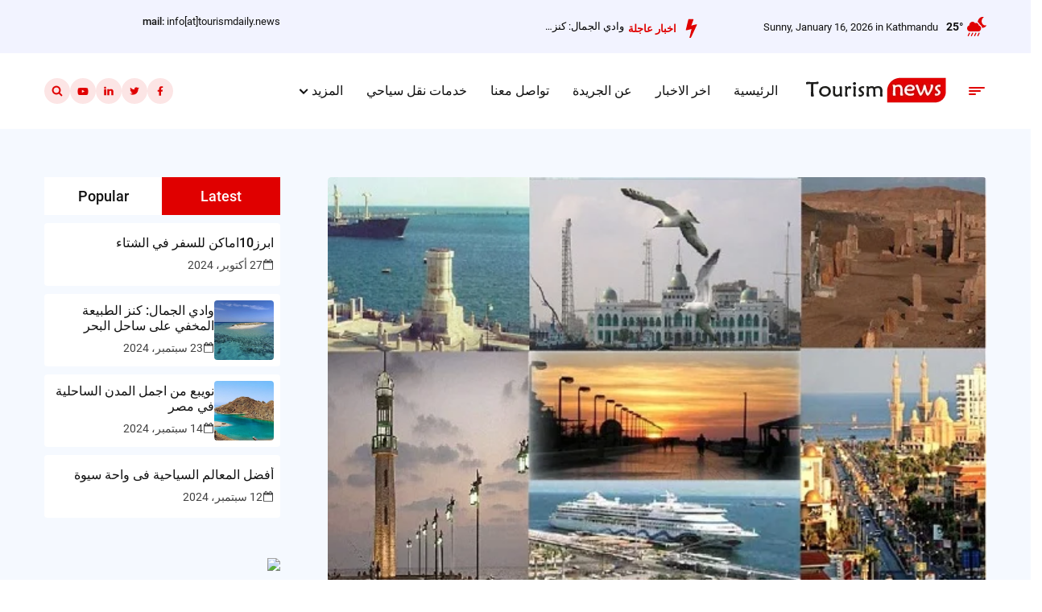

--- FILE ---
content_type: text/html; charset=UTF-8
request_url: https://tourismdaily.news/2023/11/19/%D8%B1%D8%AD%D9%84%D8%A7%D8%AA-%D8%B3%D9%8A%D8%A7%D8%AD%D9%8A%D8%A9/
body_size: 43070
content:

<!doctype html>
<html dir="rtl" lang="ar">
<head>
	<meta charset="UTF-8">
	<meta name="viewport" content="width=device-width, initial-scale=1">
	<link rel="profile" href="https://gmpg.org/xfn/11">

	<meta name='robots' content='index, follow, max-image-preview:large, max-snippet:-1, max-video-preview:-1' />

	<!-- This site is optimized with the Yoast SEO plugin v26.7 - https://yoast.com/wordpress/plugins/seo/ -->
	<title>رحلات سياحية |+201003203210 A tourist tour Port Said</title>
	<meta name="description" content="رحلات سياحية |+201003203210 It is distinguished by its rich cultural heritage and its distinctive geographical location next to the sea" />
	<link rel="canonical" href="https://tourismdaily.news/2023/11/19/رحلات-سياحية/" />
	<meta property="og:locale" content="ar_AR" />
	<meta property="og:type" content="article" />
	<meta property="og:title" content="رحلات سياحية |+201003203210 A tourist tour Port Said" />
	<meta property="og:description" content="رحلات سياحية |+201003203210 It is distinguished by its rich cultural heritage and its distinctive geographical location next to the sea" />
	<meta property="og:url" content="https://tourismdaily.news/2023/11/19/رحلات-سياحية/" />
	<meta property="og:site_name" content="تورزم نيوز" />
	<meta property="article:publisher" content="https://facebook.com/tourismdailynewss" />
	<meta property="article:published_time" content="2023-11-19T16:25:49+00:00" />
	<meta property="article:modified_time" content="2023-11-19T16:25:50+00:00" />
	<meta property="og:image" content="https://tourismdaily.news/wp-content/uploads/2023/11/24467_99999999999999999999999999999999.jpg" />
	<meta property="og:image:width" content="526" />
	<meta property="og:image:height" content="327" />
	<meta property="og:image:type" content="image/jpeg" />
	<meta name="author" content="Sayed Basiouny" />
	<meta name="twitter:card" content="summary_large_image" />
	<meta name="twitter:creator" content="@tourismdailynewss" />
	<meta name="twitter:site" content="@tourismdailynewss" />
	<meta name="twitter:label1" content="كُتب بواسطة" />
	<meta name="twitter:data1" content="Sayed Basiouny" />
	<meta name="twitter:label2" content="وقت القراءة المُقدّر" />
	<meta name="twitter:data2" content="4 دقائق" />
	<script type="application/ld+json" class="yoast-schema-graph">{"@context":"https://schema.org","@graph":[{"@type":"NewsArticle","@id":"https://tourismdaily.news/2023/11/19/%d8%b1%d8%ad%d9%84%d8%a7%d8%aa-%d8%b3%d9%8a%d8%a7%d8%ad%d9%8a%d8%a9/#article","isPartOf":{"@id":"https://tourismdaily.news/2023/11/19/%d8%b1%d8%ad%d9%84%d8%a7%d8%aa-%d8%b3%d9%8a%d8%a7%d8%ad%d9%8a%d8%a9/"},"author":{"name":"Sayed Basiouny","@id":"https://tourismdaily.news/#/schema/person/c1ad97584c86c58701fddc339fc03471"},"headline":"A tourist tour Port Said","datePublished":"2023-11-19T16:25:49+00:00","dateModified":"2023-11-19T16:25:50+00:00","mainEntityOfPage":{"@id":"https://tourismdaily.news/2023/11/19/%d8%b1%d8%ad%d9%84%d8%a7%d8%aa-%d8%b3%d9%8a%d8%a7%d8%ad%d9%8a%d8%a9/"},"wordCount":466,"commentCount":0,"publisher":{"@id":"https://tourismdaily.news/#organization"},"image":{"@id":"https://tourismdaily.news/2023/11/19/%d8%b1%d8%ad%d9%84%d8%a7%d8%aa-%d8%b3%d9%8a%d8%a7%d8%ad%d9%8a%d8%a9/#primaryimage"},"thumbnailUrl":"https://tourismdaily.news/wp-content/uploads/2023/11/24467_99999999999999999999999999999999.jpg","keywords":["Luxury car service","Marine Corniche","Paradise Bridge","Port Said Port","Port Said tourist attractions","Tourism shopping","Tourist destinations","السياحة في مصر","رحلات داخل مصر","رحلات سياحية","عروض شركات السياحة"],"articleSection":["الرحلات السياحية"],"inLanguage":"ar","potentialAction":[{"@type":"CommentAction","name":"Comment","target":["https://tourismdaily.news/2023/11/19/%d8%b1%d8%ad%d9%84%d8%a7%d8%aa-%d8%b3%d9%8a%d8%a7%d8%ad%d9%8a%d8%a9/#respond"]}]},{"@type":"WebPage","@id":"https://tourismdaily.news/2023/11/19/%d8%b1%d8%ad%d9%84%d8%a7%d8%aa-%d8%b3%d9%8a%d8%a7%d8%ad%d9%8a%d8%a9/","url":"https://tourismdaily.news/2023/11/19/%d8%b1%d8%ad%d9%84%d8%a7%d8%aa-%d8%b3%d9%8a%d8%a7%d8%ad%d9%8a%d8%a9/","name":"رحلات سياحية |+201003203210 A tourist tour Port Said","isPartOf":{"@id":"https://tourismdaily.news/#website"},"primaryImageOfPage":{"@id":"https://tourismdaily.news/2023/11/19/%d8%b1%d8%ad%d9%84%d8%a7%d8%aa-%d8%b3%d9%8a%d8%a7%d8%ad%d9%8a%d8%a9/#primaryimage"},"image":{"@id":"https://tourismdaily.news/2023/11/19/%d8%b1%d8%ad%d9%84%d8%a7%d8%aa-%d8%b3%d9%8a%d8%a7%d8%ad%d9%8a%d8%a9/#primaryimage"},"thumbnailUrl":"https://tourismdaily.news/wp-content/uploads/2023/11/24467_99999999999999999999999999999999.jpg","datePublished":"2023-11-19T16:25:49+00:00","dateModified":"2023-11-19T16:25:50+00:00","description":"رحلات سياحية |+201003203210 It is distinguished by its rich cultural heritage and its distinctive geographical location next to the sea","breadcrumb":{"@id":"https://tourismdaily.news/2023/11/19/%d8%b1%d8%ad%d9%84%d8%a7%d8%aa-%d8%b3%d9%8a%d8%a7%d8%ad%d9%8a%d8%a9/#breadcrumb"},"inLanguage":"ar","potentialAction":[{"@type":"ReadAction","target":["https://tourismdaily.news/2023/11/19/%d8%b1%d8%ad%d9%84%d8%a7%d8%aa-%d8%b3%d9%8a%d8%a7%d8%ad%d9%8a%d8%a9/"]}]},{"@type":"ImageObject","inLanguage":"ar","@id":"https://tourismdaily.news/2023/11/19/%d8%b1%d8%ad%d9%84%d8%a7%d8%aa-%d8%b3%d9%8a%d8%a7%d8%ad%d9%8a%d8%a9/#primaryimage","url":"https://tourismdaily.news/wp-content/uploads/2023/11/24467_99999999999999999999999999999999.jpg","contentUrl":"https://tourismdaily.news/wp-content/uploads/2023/11/24467_99999999999999999999999999999999.jpg","width":526,"height":327},{"@type":"BreadcrumbList","@id":"https://tourismdaily.news/2023/11/19/%d8%b1%d8%ad%d9%84%d8%a7%d8%aa-%d8%b3%d9%8a%d8%a7%d8%ad%d9%8a%d8%a9/#breadcrumb","itemListElement":[{"@type":"ListItem","position":1,"name":"الرئيسية","item":"https://tourismdaily.news/"},{"@type":"ListItem","position":2,"name":"اخر الاخبار","item":"https://tourismdaily.news/news/"},{"@type":"ListItem","position":3,"name":"A tourist tour Port Said"}]},{"@type":"WebSite","@id":"https://tourismdaily.news/#website","url":"https://tourismdaily.news/","name":"تورزم نيوز","description":"اهم اخبار السياحة اليومية","publisher":{"@id":"https://tourismdaily.news/#organization"},"alternateName":"Tourism News","potentialAction":[{"@type":"SearchAction","target":{"@type":"EntryPoint","urlTemplate":"https://tourismdaily.news/?s={search_term_string}"},"query-input":{"@type":"PropertyValueSpecification","valueRequired":true,"valueName":"search_term_string"}}],"inLanguage":"ar"},{"@type":"Organization","@id":"https://tourismdaily.news/#organization","name":"تورزم نيوز","alternateName":"تورزم نيوز","url":"https://tourismdaily.news/","logo":{"@type":"ImageObject","inLanguage":"ar","@id":"https://tourismdaily.news/#/schema/logo/image/","url":"https://tourismdaily.news/wp-content/uploads/2023/03/favicon.png","contentUrl":"https://tourismdaily.news/wp-content/uploads/2023/03/favicon.png","width":523,"height":590,"caption":"تورزم نيوز"},"image":{"@id":"https://tourismdaily.news/#/schema/logo/image/"},"sameAs":["https://facebook.com/tourismdailynewss","https://x.com/tourismdailynewss"]},{"@type":"Person","@id":"https://tourismdaily.news/#/schema/person/c1ad97584c86c58701fddc339fc03471","name":"Sayed Basiouny","image":{"@type":"ImageObject","inLanguage":"ar","@id":"https://tourismdaily.news/#/schema/person/image/","url":"https://secure.gravatar.com/avatar/e67e66fc73f647e350c2cdb2097f14bfb8d4961638623e5cb9351b03db5beafc?s=96&d=mm&r=g","contentUrl":"https://secure.gravatar.com/avatar/e67e66fc73f647e350c2cdb2097f14bfb8d4961638623e5cb9351b03db5beafc?s=96&d=mm&r=g","caption":"Sayed Basiouny"},"url":"https://tourismdaily.news/author/touristcar201054gmail-com/"}]}</script>
	<!-- / Yoast SEO plugin. -->


<link rel='dns-prefetch' href='//www.googletagmanager.com' />
<link rel="alternate" type="application/rss+xml" title="تورزم نيوز &laquo; الخلاصة" href="https://tourismdaily.news/feed/" />
<link rel="alternate" type="application/rss+xml" title="تورزم نيوز &laquo; خلاصة التعليقات" href="https://tourismdaily.news/comments/feed/" />
<link rel="alternate" title="oEmbed (JSON)" type="application/json+oembed" href="https://tourismdaily.news/wp-json/oembed/1.0/embed?url=https%3A%2F%2Ftourismdaily.news%2F2023%2F11%2F19%2F%25d8%25b1%25d8%25ad%25d9%2584%25d8%25a7%25d8%25aa-%25d8%25b3%25d9%258a%25d8%25a7%25d8%25ad%25d9%258a%25d8%25a9%2F" />
<link rel="alternate" title="oEmbed (XML)" type="text/xml+oembed" href="https://tourismdaily.news/wp-json/oembed/1.0/embed?url=https%3A%2F%2Ftourismdaily.news%2F2023%2F11%2F19%2F%25d8%25b1%25d8%25ad%25d9%2584%25d8%25a7%25d8%25aa-%25d8%25b3%25d9%258a%25d8%25a7%25d8%25ad%25d9%258a%25d8%25a9%2F&#038;format=xml" />
<style id='wp-img-auto-sizes-contain-inline-css'>
img:is([sizes=auto i],[sizes^="auto," i]){contain-intrinsic-size:3000px 1500px}
/*# sourceURL=wp-img-auto-sizes-contain-inline-css */
</style>

<style id='wp-emoji-styles-inline-css'>

	img.wp-smiley, img.emoji {
		display: inline !important;
		border: none !important;
		box-shadow: none !important;
		height: 1em !important;
		width: 1em !important;
		margin: 0 0.07em !important;
		vertical-align: -0.1em !important;
		background: none !important;
		padding: 0 !important;
	}
/*# sourceURL=wp-emoji-styles-inline-css */
</style>
<link rel='stylesheet' id='wp-block-library-rtl-css' href='https://tourismdaily.news/wp-includes/css/dist/block-library/style-rtl.min.css?ver=6.9' media='all' />
<style id='wp-block-categories-inline-css'>
.wp-block-categories{box-sizing:border-box}.wp-block-categories.alignleft{margin-right:2em}.wp-block-categories.alignright{margin-left:2em}.wp-block-categories.wp-block-categories-dropdown.aligncenter{text-align:center}.wp-block-categories .wp-block-categories__label{display:block;width:100%}
/*# sourceURL=https://tourismdaily.news/wp-includes/blocks/categories/style.min.css */
</style>
<style id='wp-block-heading-inline-css'>
h1:where(.wp-block-heading).has-background,h2:where(.wp-block-heading).has-background,h3:where(.wp-block-heading).has-background,h4:where(.wp-block-heading).has-background,h5:where(.wp-block-heading).has-background,h6:where(.wp-block-heading).has-background{padding:1.25em 2.375em}h1.has-text-align-left[style*=writing-mode]:where([style*=vertical-lr]),h1.has-text-align-right[style*=writing-mode]:where([style*=vertical-rl]),h2.has-text-align-left[style*=writing-mode]:where([style*=vertical-lr]),h2.has-text-align-right[style*=writing-mode]:where([style*=vertical-rl]),h3.has-text-align-left[style*=writing-mode]:where([style*=vertical-lr]),h3.has-text-align-right[style*=writing-mode]:where([style*=vertical-rl]),h4.has-text-align-left[style*=writing-mode]:where([style*=vertical-lr]),h4.has-text-align-right[style*=writing-mode]:where([style*=vertical-rl]),h5.has-text-align-left[style*=writing-mode]:where([style*=vertical-lr]),h5.has-text-align-right[style*=writing-mode]:where([style*=vertical-rl]),h6.has-text-align-left[style*=writing-mode]:where([style*=vertical-lr]),h6.has-text-align-right[style*=writing-mode]:where([style*=vertical-rl]){rotate:180deg}
/*# sourceURL=https://tourismdaily.news/wp-includes/blocks/heading/style.min.css */
</style>
<style id='wp-block-image-inline-css'>
.wp-block-image>a,.wp-block-image>figure>a{display:inline-block}.wp-block-image img{box-sizing:border-box;height:auto;max-width:100%;vertical-align:bottom}@media not (prefers-reduced-motion){.wp-block-image img.hide{visibility:hidden}.wp-block-image img.show{animation:show-content-image .4s}}.wp-block-image[style*=border-radius] img,.wp-block-image[style*=border-radius]>a{border-radius:inherit}.wp-block-image.has-custom-border img{box-sizing:border-box}.wp-block-image.aligncenter{text-align:center}.wp-block-image.alignfull>a,.wp-block-image.alignwide>a{width:100%}.wp-block-image.alignfull img,.wp-block-image.alignwide img{height:auto;width:100%}.wp-block-image .aligncenter,.wp-block-image .alignleft,.wp-block-image .alignright,.wp-block-image.aligncenter,.wp-block-image.alignleft,.wp-block-image.alignright{display:table}.wp-block-image .aligncenter>figcaption,.wp-block-image .alignleft>figcaption,.wp-block-image .alignright>figcaption,.wp-block-image.aligncenter>figcaption,.wp-block-image.alignleft>figcaption,.wp-block-image.alignright>figcaption{caption-side:bottom;display:table-caption}.wp-block-image .alignleft{float:left;margin:.5em 1em .5em 0}.wp-block-image .alignright{float:right;margin:.5em 0 .5em 1em}.wp-block-image .aligncenter{margin-left:auto;margin-right:auto}.wp-block-image :where(figcaption){margin-bottom:1em;margin-top:.5em}.wp-block-image.is-style-circle-mask img{border-radius:9999px}@supports ((-webkit-mask-image:none) or (mask-image:none)) or (-webkit-mask-image:none){.wp-block-image.is-style-circle-mask img{border-radius:0;-webkit-mask-image:url('data:image/svg+xml;utf8,<svg viewBox="0 0 100 100" xmlns="http://www.w3.org/2000/svg"><circle cx="50" cy="50" r="50"/></svg>');mask-image:url('data:image/svg+xml;utf8,<svg viewBox="0 0 100 100" xmlns="http://www.w3.org/2000/svg"><circle cx="50" cy="50" r="50"/></svg>');mask-mode:alpha;-webkit-mask-position:center;mask-position:center;-webkit-mask-repeat:no-repeat;mask-repeat:no-repeat;-webkit-mask-size:contain;mask-size:contain}}:root :where(.wp-block-image.is-style-rounded img,.wp-block-image .is-style-rounded img){border-radius:9999px}.wp-block-image figure{margin:0}.wp-lightbox-container{display:flex;flex-direction:column;position:relative}.wp-lightbox-container img{cursor:zoom-in}.wp-lightbox-container img:hover+button{opacity:1}.wp-lightbox-container button{align-items:center;backdrop-filter:blur(16px) saturate(180%);background-color:#5a5a5a40;border:none;border-radius:4px;cursor:zoom-in;display:flex;height:20px;justify-content:center;left:16px;opacity:0;padding:0;position:absolute;text-align:center;top:16px;width:20px;z-index:100}@media not (prefers-reduced-motion){.wp-lightbox-container button{transition:opacity .2s ease}}.wp-lightbox-container button:focus-visible{outline:3px auto #5a5a5a40;outline:3px auto -webkit-focus-ring-color;outline-offset:3px}.wp-lightbox-container button:hover{cursor:pointer;opacity:1}.wp-lightbox-container button:focus{opacity:1}.wp-lightbox-container button:focus,.wp-lightbox-container button:hover,.wp-lightbox-container button:not(:hover):not(:active):not(.has-background){background-color:#5a5a5a40;border:none}.wp-lightbox-overlay{box-sizing:border-box;cursor:zoom-out;height:100vh;overflow:hidden;position:fixed;right:0;top:0;visibility:hidden;width:100%;z-index:100000}.wp-lightbox-overlay .close-button{align-items:center;cursor:pointer;display:flex;justify-content:center;left:calc(env(safe-area-inset-left) + 16px);min-height:40px;min-width:40px;padding:0;position:absolute;top:calc(env(safe-area-inset-top) + 16px);z-index:5000000}.wp-lightbox-overlay .close-button:focus,.wp-lightbox-overlay .close-button:hover,.wp-lightbox-overlay .close-button:not(:hover):not(:active):not(.has-background){background:none;border:none}.wp-lightbox-overlay .lightbox-image-container{height:var(--wp--lightbox-container-height);overflow:hidden;position:absolute;right:50%;top:50%;transform:translate(50%,-50%);transform-origin:top right;width:var(--wp--lightbox-container-width);z-index:9999999999}.wp-lightbox-overlay .wp-block-image{align-items:center;box-sizing:border-box;display:flex;height:100%;justify-content:center;margin:0;position:relative;transform-origin:100% 0;width:100%;z-index:3000000}.wp-lightbox-overlay .wp-block-image img{height:var(--wp--lightbox-image-height);min-height:var(--wp--lightbox-image-height);min-width:var(--wp--lightbox-image-width);width:var(--wp--lightbox-image-width)}.wp-lightbox-overlay .wp-block-image figcaption{display:none}.wp-lightbox-overlay button{background:none;border:none}.wp-lightbox-overlay .scrim{background-color:#fff;height:100%;opacity:.9;position:absolute;width:100%;z-index:2000000}.wp-lightbox-overlay.active{visibility:visible}@media not (prefers-reduced-motion){.wp-lightbox-overlay.active{animation:turn-on-visibility .25s both}.wp-lightbox-overlay.active img{animation:turn-on-visibility .35s both}.wp-lightbox-overlay.show-closing-animation:not(.active){animation:turn-off-visibility .35s both}.wp-lightbox-overlay.show-closing-animation:not(.active) img{animation:turn-off-visibility .25s both}.wp-lightbox-overlay.zoom.active{animation:none;opacity:1;visibility:visible}.wp-lightbox-overlay.zoom.active .lightbox-image-container{animation:lightbox-zoom-in .4s}.wp-lightbox-overlay.zoom.active .lightbox-image-container img{animation:none}.wp-lightbox-overlay.zoom.active .scrim{animation:turn-on-visibility .4s forwards}.wp-lightbox-overlay.zoom.show-closing-animation:not(.active){animation:none}.wp-lightbox-overlay.zoom.show-closing-animation:not(.active) .lightbox-image-container{animation:lightbox-zoom-out .4s}.wp-lightbox-overlay.zoom.show-closing-animation:not(.active) .lightbox-image-container img{animation:none}.wp-lightbox-overlay.zoom.show-closing-animation:not(.active) .scrim{animation:turn-off-visibility .4s forwards}}@keyframes show-content-image{0%{visibility:hidden}99%{visibility:hidden}to{visibility:visible}}@keyframes turn-on-visibility{0%{opacity:0}to{opacity:1}}@keyframes turn-off-visibility{0%{opacity:1;visibility:visible}99%{opacity:0;visibility:visible}to{opacity:0;visibility:hidden}}@keyframes lightbox-zoom-in{0%{transform:translate(calc(((-100vw + var(--wp--lightbox-scrollbar-width))/2 + var(--wp--lightbox-initial-left-position))*-1),calc(-50vh + var(--wp--lightbox-initial-top-position))) scale(var(--wp--lightbox-scale))}to{transform:translate(50%,-50%) scale(1)}}@keyframes lightbox-zoom-out{0%{transform:translate(50%,-50%) scale(1);visibility:visible}99%{visibility:visible}to{transform:translate(calc(((-100vw + var(--wp--lightbox-scrollbar-width))/2 + var(--wp--lightbox-initial-left-position))*-1),calc(-50vh + var(--wp--lightbox-initial-top-position))) scale(var(--wp--lightbox-scale));visibility:hidden}}
/*# sourceURL=https://tourismdaily.news/wp-includes/blocks/image/style.min.css */
</style>
<style id='wp-block-paragraph-inline-css'>
.is-small-text{font-size:.875em}.is-regular-text{font-size:1em}.is-large-text{font-size:2.25em}.is-larger-text{font-size:3em}.has-drop-cap:not(:focus):first-letter{float:right;font-size:8.4em;font-style:normal;font-weight:100;line-height:.68;margin:.05em 0 0 .1em;text-transform:uppercase}body.rtl .has-drop-cap:not(:focus):first-letter{float:none;margin-right:.1em}p.has-drop-cap.has-background{overflow:hidden}:root :where(p.has-background){padding:1.25em 2.375em}:where(p.has-text-color:not(.has-link-color)) a{color:inherit}p.has-text-align-left[style*="writing-mode:vertical-lr"],p.has-text-align-right[style*="writing-mode:vertical-rl"]{rotate:180deg}
/*# sourceURL=https://tourismdaily.news/wp-includes/blocks/paragraph/style.min.css */
</style>
<style id='wp-block-separator-inline-css'>
@charset "UTF-8";.wp-block-separator{border:none;border-top:2px solid}:root :where(.wp-block-separator.is-style-dots){height:auto;line-height:1;text-align:center}:root :where(.wp-block-separator.is-style-dots):before{color:currentColor;content:"···";font-family:serif;font-size:1.5em;letter-spacing:2em;padding-left:2em}.wp-block-separator.is-style-dots{background:none!important;border:none!important}
/*# sourceURL=https://tourismdaily.news/wp-includes/blocks/separator/style.min.css */
</style>
<style id='wp-block-spacer-inline-css'>
.wp-block-spacer{clear:both}
/*# sourceURL=https://tourismdaily.news/wp-includes/blocks/spacer/style.min.css */
</style>
<link rel='stylesheet' id='magazine-blocks-blocks-css' href='https://tourismdaily.news/wp-content/plugins/magazine-blocks/dist/style-blocks.css?ver=4b885c1b0974f5bcf31d' media='all' />
<style id='global-styles-inline-css'>
:root{--wp--preset--aspect-ratio--square: 1;--wp--preset--aspect-ratio--4-3: 4/3;--wp--preset--aspect-ratio--3-4: 3/4;--wp--preset--aspect-ratio--3-2: 3/2;--wp--preset--aspect-ratio--2-3: 2/3;--wp--preset--aspect-ratio--16-9: 16/9;--wp--preset--aspect-ratio--9-16: 9/16;--wp--preset--color--black: #000000;--wp--preset--color--cyan-bluish-gray: #abb8c3;--wp--preset--color--white: #ffffff;--wp--preset--color--pale-pink: #f78da7;--wp--preset--color--vivid-red: #cf2e2e;--wp--preset--color--luminous-vivid-orange: #ff6900;--wp--preset--color--luminous-vivid-amber: #fcb900;--wp--preset--color--light-green-cyan: #7bdcb5;--wp--preset--color--vivid-green-cyan: #00d084;--wp--preset--color--pale-cyan-blue: #8ed1fc;--wp--preset--color--vivid-cyan-blue: #0693e3;--wp--preset--color--vivid-purple: #9b51e0;--wp--preset--gradient--vivid-cyan-blue-to-vivid-purple: linear-gradient(135deg,rgb(6,147,227) 0%,rgb(155,81,224) 100%);--wp--preset--gradient--light-green-cyan-to-vivid-green-cyan: linear-gradient(135deg,rgb(122,220,180) 0%,rgb(0,208,130) 100%);--wp--preset--gradient--luminous-vivid-amber-to-luminous-vivid-orange: linear-gradient(135deg,rgb(252,185,0) 0%,rgb(255,105,0) 100%);--wp--preset--gradient--luminous-vivid-orange-to-vivid-red: linear-gradient(135deg,rgb(255,105,0) 0%,rgb(207,46,46) 100%);--wp--preset--gradient--very-light-gray-to-cyan-bluish-gray: linear-gradient(135deg,rgb(238,238,238) 0%,rgb(169,184,195) 100%);--wp--preset--gradient--cool-to-warm-spectrum: linear-gradient(135deg,rgb(74,234,220) 0%,rgb(151,120,209) 20%,rgb(207,42,186) 40%,rgb(238,44,130) 60%,rgb(251,105,98) 80%,rgb(254,248,76) 100%);--wp--preset--gradient--blush-light-purple: linear-gradient(135deg,rgb(255,206,236) 0%,rgb(152,150,240) 100%);--wp--preset--gradient--blush-bordeaux: linear-gradient(135deg,rgb(254,205,165) 0%,rgb(254,45,45) 50%,rgb(107,0,62) 100%);--wp--preset--gradient--luminous-dusk: linear-gradient(135deg,rgb(255,203,112) 0%,rgb(199,81,192) 50%,rgb(65,88,208) 100%);--wp--preset--gradient--pale-ocean: linear-gradient(135deg,rgb(255,245,203) 0%,rgb(182,227,212) 50%,rgb(51,167,181) 100%);--wp--preset--gradient--electric-grass: linear-gradient(135deg,rgb(202,248,128) 0%,rgb(113,206,126) 100%);--wp--preset--gradient--midnight: linear-gradient(135deg,rgb(2,3,129) 0%,rgb(40,116,252) 100%);--wp--preset--font-size--small: 13px;--wp--preset--font-size--medium: 20px;--wp--preset--font-size--large: 36px;--wp--preset--font-size--x-large: 42px;--wp--preset--spacing--20: 0.44rem;--wp--preset--spacing--30: 0.67rem;--wp--preset--spacing--40: 1rem;--wp--preset--spacing--50: 1.5rem;--wp--preset--spacing--60: 2.25rem;--wp--preset--spacing--70: 3.38rem;--wp--preset--spacing--80: 5.06rem;--wp--preset--shadow--natural: 6px 6px 9px rgba(0, 0, 0, 0.2);--wp--preset--shadow--deep: 12px 12px 50px rgba(0, 0, 0, 0.4);--wp--preset--shadow--sharp: 6px 6px 0px rgba(0, 0, 0, 0.2);--wp--preset--shadow--outlined: 6px 6px 0px -3px rgb(255, 255, 255), 6px 6px rgb(0, 0, 0);--wp--preset--shadow--crisp: 6px 6px 0px rgb(0, 0, 0);}:where(.is-layout-flex){gap: 0.5em;}:where(.is-layout-grid){gap: 0.5em;}body .is-layout-flex{display: flex;}.is-layout-flex{flex-wrap: wrap;align-items: center;}.is-layout-flex > :is(*, div){margin: 0;}body .is-layout-grid{display: grid;}.is-layout-grid > :is(*, div){margin: 0;}:where(.wp-block-columns.is-layout-flex){gap: 2em;}:where(.wp-block-columns.is-layout-grid){gap: 2em;}:where(.wp-block-post-template.is-layout-flex){gap: 1.25em;}:where(.wp-block-post-template.is-layout-grid){gap: 1.25em;}.has-black-color{color: var(--wp--preset--color--black) !important;}.has-cyan-bluish-gray-color{color: var(--wp--preset--color--cyan-bluish-gray) !important;}.has-white-color{color: var(--wp--preset--color--white) !important;}.has-pale-pink-color{color: var(--wp--preset--color--pale-pink) !important;}.has-vivid-red-color{color: var(--wp--preset--color--vivid-red) !important;}.has-luminous-vivid-orange-color{color: var(--wp--preset--color--luminous-vivid-orange) !important;}.has-luminous-vivid-amber-color{color: var(--wp--preset--color--luminous-vivid-amber) !important;}.has-light-green-cyan-color{color: var(--wp--preset--color--light-green-cyan) !important;}.has-vivid-green-cyan-color{color: var(--wp--preset--color--vivid-green-cyan) !important;}.has-pale-cyan-blue-color{color: var(--wp--preset--color--pale-cyan-blue) !important;}.has-vivid-cyan-blue-color{color: var(--wp--preset--color--vivid-cyan-blue) !important;}.has-vivid-purple-color{color: var(--wp--preset--color--vivid-purple) !important;}.has-black-background-color{background-color: var(--wp--preset--color--black) !important;}.has-cyan-bluish-gray-background-color{background-color: var(--wp--preset--color--cyan-bluish-gray) !important;}.has-white-background-color{background-color: var(--wp--preset--color--white) !important;}.has-pale-pink-background-color{background-color: var(--wp--preset--color--pale-pink) !important;}.has-vivid-red-background-color{background-color: var(--wp--preset--color--vivid-red) !important;}.has-luminous-vivid-orange-background-color{background-color: var(--wp--preset--color--luminous-vivid-orange) !important;}.has-luminous-vivid-amber-background-color{background-color: var(--wp--preset--color--luminous-vivid-amber) !important;}.has-light-green-cyan-background-color{background-color: var(--wp--preset--color--light-green-cyan) !important;}.has-vivid-green-cyan-background-color{background-color: var(--wp--preset--color--vivid-green-cyan) !important;}.has-pale-cyan-blue-background-color{background-color: var(--wp--preset--color--pale-cyan-blue) !important;}.has-vivid-cyan-blue-background-color{background-color: var(--wp--preset--color--vivid-cyan-blue) !important;}.has-vivid-purple-background-color{background-color: var(--wp--preset--color--vivid-purple) !important;}.has-black-border-color{border-color: var(--wp--preset--color--black) !important;}.has-cyan-bluish-gray-border-color{border-color: var(--wp--preset--color--cyan-bluish-gray) !important;}.has-white-border-color{border-color: var(--wp--preset--color--white) !important;}.has-pale-pink-border-color{border-color: var(--wp--preset--color--pale-pink) !important;}.has-vivid-red-border-color{border-color: var(--wp--preset--color--vivid-red) !important;}.has-luminous-vivid-orange-border-color{border-color: var(--wp--preset--color--luminous-vivid-orange) !important;}.has-luminous-vivid-amber-border-color{border-color: var(--wp--preset--color--luminous-vivid-amber) !important;}.has-light-green-cyan-border-color{border-color: var(--wp--preset--color--light-green-cyan) !important;}.has-vivid-green-cyan-border-color{border-color: var(--wp--preset--color--vivid-green-cyan) !important;}.has-pale-cyan-blue-border-color{border-color: var(--wp--preset--color--pale-cyan-blue) !important;}.has-vivid-cyan-blue-border-color{border-color: var(--wp--preset--color--vivid-cyan-blue) !important;}.has-vivid-purple-border-color{border-color: var(--wp--preset--color--vivid-purple) !important;}.has-vivid-cyan-blue-to-vivid-purple-gradient-background{background: var(--wp--preset--gradient--vivid-cyan-blue-to-vivid-purple) !important;}.has-light-green-cyan-to-vivid-green-cyan-gradient-background{background: var(--wp--preset--gradient--light-green-cyan-to-vivid-green-cyan) !important;}.has-luminous-vivid-amber-to-luminous-vivid-orange-gradient-background{background: var(--wp--preset--gradient--luminous-vivid-amber-to-luminous-vivid-orange) !important;}.has-luminous-vivid-orange-to-vivid-red-gradient-background{background: var(--wp--preset--gradient--luminous-vivid-orange-to-vivid-red) !important;}.has-very-light-gray-to-cyan-bluish-gray-gradient-background{background: var(--wp--preset--gradient--very-light-gray-to-cyan-bluish-gray) !important;}.has-cool-to-warm-spectrum-gradient-background{background: var(--wp--preset--gradient--cool-to-warm-spectrum) !important;}.has-blush-light-purple-gradient-background{background: var(--wp--preset--gradient--blush-light-purple) !important;}.has-blush-bordeaux-gradient-background{background: var(--wp--preset--gradient--blush-bordeaux) !important;}.has-luminous-dusk-gradient-background{background: var(--wp--preset--gradient--luminous-dusk) !important;}.has-pale-ocean-gradient-background{background: var(--wp--preset--gradient--pale-ocean) !important;}.has-electric-grass-gradient-background{background: var(--wp--preset--gradient--electric-grass) !important;}.has-midnight-gradient-background{background: var(--wp--preset--gradient--midnight) !important;}.has-small-font-size{font-size: var(--wp--preset--font-size--small) !important;}.has-medium-font-size{font-size: var(--wp--preset--font-size--medium) !important;}.has-large-font-size{font-size: var(--wp--preset--font-size--large) !important;}.has-x-large-font-size{font-size: var(--wp--preset--font-size--x-large) !important;}
/*# sourceURL=global-styles-inline-css */
</style>

<style id='classic-theme-styles-inline-css'>
/*! This file is auto-generated */
.wp-block-button__link{color:#fff;background-color:#32373c;border-radius:9999px;box-shadow:none;text-decoration:none;padding:calc(.667em + 2px) calc(1.333em + 2px);font-size:1.125em}.wp-block-file__button{background:#32373c;color:#fff;text-decoration:none}
/*# sourceURL=/wp-includes/css/classic-themes.min.css */
</style>
<style id='magazine-blocks-global-styles-inline-css'>
:root {--mzb-colors-primary: #690aa0;
--mzb-colors-secondary: #54595F;
--mzb-colors-text: #7A7A7A;
--mzb-colors-accent: #61CE70;
--mzb-font-weights-primary: 600;
--mzb-font-weights-secondary: 400;
--mzb-font-weights-text: 600;
--mzb-font-weights-accent: 500;}.mzb-typography-primary {font-weight: var(--mzb-font-weights-primary) !important;}.mzb-typography-secondary {font-weight: var(--mzb-font-weights-secondary) !important;}.mzb-typography-text {font-weight: var(--mzb-font-weights-text) !important;}.mzb-typography-accent {font-weight: var(--mzb-font-weights-accent) !important;}
/*# sourceURL=magazine-blocks-global-styles-inline-css */
</style>
<link rel='stylesheet' id='magazinex-style-rtl-css' href='https://tourismdaily.news/wp-content/themes/magazinex/style-rtl.css?ver=1.0.5' media='all' />
<style id='magazinex-style-inline-css'>
.site-header a:hover,
			.mzx-primary-nav li:hover > a,
			.mzx-primary-nav li:focus > a,
			.mzx-primary-nav li.focus > a,
			.mzx-primary-nav ul ul li.current-menu-item > a,
			.mzx-primary-nav ul ul li.current_page_item > a,
			.mzx-mobile-nav  li:hover > a,
			.mzx-mobile-nav  li:focus > a,
			.mzx-secondary-menu li:hover > a,
			.mzx-secondary-menu li:focus > a,
			.mzx-tertiary-navigation li a:hover,
			.mzx-tertiary-navigation li a:focus,
			.mzx-primary-nav .current_page_ancestor > a,
			.mzx-primary-nav .current-menu-ancestor > a,
			.mzx-mobile-nav  .current_page_item > a,
			.mzx-mobile-nav  .current-menu-item > a,
			.mzx-mobile-nav  .current_page_ancestor > a,
			.mzx-mobile-nav  .current-menu-ancestor > a,
			.mzx-secondary-menu .current_page_item > a,
			.mzx-secondary-menu .current-menu-item > a,
			.mzx-secondary-menu .current_page_ancestor > a,
			.mzx-secondary-menu .current-menu-ancestor > a,
			.mzx-tertiary-navigation .current_page_item > a,
			.mzx-tertiary-navigation .current-menu-item > a,
			.secondary-menu-toggle:hover,
			.secondary-menu-toggle:focus,
			.entry-summary a:hover,
			.entry-content a:hover,
			.entry-header a:hover,
			.entry-meta a:hover,
			.tertiary-menu-toggle:hover,
			.tertiary-menu-toggle:focus,
			.mzx-page-header .trail-items a:hover,
			.mzx-page-header .trail-items a:focus,
			.site-sidebar a:hover,
			.site-sidebar a:focus,
			.site-sidebar .mzx-no-widget a,
			.no-results .page-content a,
			.mzx-footer li a:hover,
			.mzx-footer li a:focus,
			.post-navigation .nav-next a:hover,
			.post-navigation .nav-next a:focus,
			.post-navigation .nav-previous a:hover,
			.post-navigation .nav-previous a:focus,
			.post-navigation .nav-links a:hover,
			.post-navigation .nav-links a:focus,
			.mzx-filter-sidebar-toggle:hover,
			.mzx-filter-sidebar-toggle:focus,
			.mzx-entry-cta .read-more-text
			.article-content a:hover,
			.article-content a:focus,
			.mzx-footer-bar a:hover,
			.mzx-footer-bar a:focus,
			.mzx-breaking-news span,
			.mzx-primary-nav .current_page_item > a,
			.mzx-primary-nav .current-menu-item > a,
			.mzx-primary-nav .current_page_ancestor > a,
			.mzx-primary-nav .current-menu-ancestor > a,
			.mzx-mobile-nav  .current_page_item > a,
			.mzx-mobile-nav  .current-menu-item > a,
			.mzx-mobile-nav  .current_page_ancestor > a,
			.mzx-mobile-nav  .current-menu-ancestor > a,
			.mzx-secondary-menu .current_page_item > a,
			.mzx-secondary-menu .current-menu-item > a,
			.mzx-secondary-menu .current_page_ancestor > a,
			.mzx-secondary-menu .current-menu-ancestor > a,
			.mzx-page-header .trail-items a,
			.entry-meta > span .entry-date:hover,
			.comments-area .comment-meta .vcard a:hover,
			.comments-area .comment-meta .vcard a:focus,
			.comments-area .comment-reply-link,
			.mzx-footer-cols .mzb-post-list .mzb-post-title a:hover{color:#e00000;}.mzx-primary-nav ul li.current-menu-item:before,
			.mzx-primary-nav .current_page_item > a::before,
			.mzx-primary-nav .current-menu-item > a::before,
			.mzx-primary-nav .current_page_ancestor > a::before,
			.mzx-primary-nav .current-menu-ancestor > a::before,
			.mzx-mobile-nav  .current_page_item > a::before,
			.mzx-mobile-nav  .current-menu-item > a::before,
			.mzx-mobile-nav  .current_page_ancestor > a::before,
			.mzx-mobile-nav  .current-menu-ancestor > a::before,
			.mzx-secondary-menu .current_page_item > a::before,
			.mzx-secondary-menu .current-menu-item > a::before,
			.mzx-secondary-menu .current_page_ancestor > a::before,
			.mzx-secondary-menu .current-menu-ancestor > a::before,
			.comments-area .comment-respond .comment-reply-title::before,
			.mzx-searchbox-close-icon:hover,
			.comments-area .comments-title::before,
			.mzx-searchbox-icon:active,
			.mzx-searchbox-icon:focus,
			.mzx-searchbox-close-icon:active,
			.mzx-searchbox-close-icon:focus{background-color:#e00000;}button,
			button:hover,
			button:active,
			button:focus,
			input[type="submit"],
			input[type="button"]:hover,
			input[type="button"]:active,
			input[type="button"]:focus,
			input[type="reset"]:hover,
			input[type="reset"]:active,
			input[type="reset"]:focus,
			input[type="submit"]:hover,
			input[type="submit"]:active,
			input[type="submit"]:focus,
			.wp-block-button__link,
			.wp-block-button__link:hover,
            .wp-block-button__link:active,
            .wp-block-button__link:focus,

			.wp-block-search .wp-block-search__button:hover,
			.wp-block-search .wp-block-search__button:active,
			.wp-block-search .wp-block-search__button:focus,
			.mzx-scroll-to-top:hover,
			.mzx-searchbox-icon, .mzx-searchbox-close-icon{border-color:#c70000;background-color:#c70000;}.mzx-searchbox-icon, .mzx-searchbox-close-icon{background-color:rgba(224,0,0,0.1);}button,
			input[type="button"],
			input[type="reset"],
			input[type="submit"],
			.wp-block-button__link,
			.button,
			.added_to_cart,
			button:hover, button:active, button:focus,
			input[type="button"]:hover,
			input[type="button"]:active,
			input[type="button"]:focus,
			input[type="reset"]:hover,
			input[type="reset"]:active,
			input[type="reset"]:focus,
			input[type="submit"]:hover,
			input[type="submit"]:active,
			input[type="submit"]:focus,
			.wp-block-button__link:hover,
			.wp-block-button__link:active,
			.wp-block-button__link:focus,
			.button:hover,
			.button:active,
			.button:focus,
			.added_to_cart:hover,
			.added_to_cart:active,
			.added_to_cart:focus,
			.error-404 .mzx-btn,
			.error-404 .mzx-btn:hover,
			.error-404 .mzx-btn:active,
			.error-404 .mzx-btn:focus,
			.entry-header .post-categories a,
			.page-numbers li:hover > a,
			.page-numbers .current{color:#FFF;}button,
			input[type="button"],
			input[type="reset"],
			.wp-block-button__link,
			.button,
			.wp-block-search .wp-block-search__button,
			.wp-block-group h2::before,
			.added_to_cart,
			.mzx-search:hover button,
			.mzx-search:focus button,
			.tertiary-menu-toggle:hover .mzx-drawer-toggle,
			.tertiary-menu-toggle:focus .mzx-drawer-toggle,
			.page-numbers li:hover > a,
			.page-numbers .current,
			.widget-title::before,
			.mzx-scroll-to-top,
			.entry-header .post-categories a,
			.site-sidebar .widget-title::before,
			.entry-footer .mzx-entry-cta,
			.mzx-related-posts h2.mzx-related-posts-header::before,
			.mzx-primary-nav ul li.current-menu-item:hover::before,
			.mzx-searchbox-icon:hover,
			.mzx-primary-nav li.current_page_item::before{background-color:#e00000;}input[type="text"],
			input[type="email"],
			input[type="url"],
			input[type="password"],
			input[type="search"],
			input[type="number"],
			input[type="tel"],
			input[type="range"],
			input[type="date"],
			input[type="month"],
			input[type="week"],
			input[type="time"],
			input[type="datetime"],
			input[type="datetime-local"],
			input[type="color"],
			.wp-block-search .wp-block-search__button,
			textarea,
			.button,
			.entry-footer .mzx-entry-cta,
			.menu-toggle span,
			.mzx-search.open .search-form .search-field,
			.mzx-search.open .search-field{border-color:#e00000;}.mzx-icon,
			.mzx-entry-cta .mzx-icon,
			.entry-meta .mzx-icon,
			.mzx-search .mzx-icon--search,
			.mzx-primary-nav li:hover > .mzx-submenu-toggle .mzx-icon,
			.mzx-primary-nav li:focus > .mzx-submenu-toggle .mzx-icon,
			.mzx-primary-nav li.focus > .mzx-submenu-toggle .mzx-icon,
			.mzx-mobile-nav  li:hover > .mzx-submenu-toggle .mzx-icon,
			.mzx-mobile-nav  li:focus > .mzx-submenu-toggle .mzx-icon,
			.mzx-mobile-nav  li.focus > .mzx-submenu-toggle .mzx-icon,
			.mzx-secondary-menu li:hover > .mzx-submenu-toggle .mzx-icon,
			.mzx-secondary-menu li:focus > .mzx-submenu-toggle .mzx-icon,
			.mzx-secondary-menu li.focus > .mzx-submenu-toggle .mzx-icon,
			.mzx-primary-nav .current_page_ancestor > .mzx-submenu-toggle .mzx-icon,
			.mzx-primary-nav .current-menu-ancestor > .mzx-submenu-toggle .mzx-icon,
			.mzx-mobile-nav  .current_page_item > .mzx-submenu-toggle .mzx-icon,
			.mzx-mobile-nav  .current-menu-item > .mzx-submenu-toggle .mzx-icon,
			.mzx-mobile-nav  .current_page_ancestor > .mzx-submenu-toggle .mzx-icon,
			.mzx-mobile-nav  .current-menu-ancestor > .mzx-submenu-toggle .mzx-icon,
			.mzx-secondary-menu .current_page_item > .mzx-submenu-toggle .mzx-icon,
			.mzx-secondary-menu .current_page_ancestor > .mzx-submenu-toggle .mzx-icon,
			.mzx-secondary-menu .current-menu-ancestor > .mzx-submenu-toggle .mzx-icon,
			.secondary-menu-toggle:hover .mzx-drawer-toggle .mzx-icon,
			.secondary-menu-toggle:focus .mzx-drawer-toggle .mzx-icon,
			.mzx-secondary-menu .current-menu-item > .mzx-submenu-toggle .mzx-icon,
			.mzx-primary-nav .current-menu-item > .mzx-submenu-toggle .mzx-icon,
			.mzx-primary-nav .current_page_item > .mzx-submenu-toggle .mzx-icon{fill:#e00000;}blockquote{border-left-color:#e00000;}.entry-summary a, .entry-content a{color:#000000;}.mzx-site-title a{color:#000000;}.mzx-site-title a:hover,
			.mzx-site-title a:focus{color:#dd3333;}.custom-logo{max-height:71px;}.mzx-header-1{background-color:#f7f7f7;background-size:cover;background-repeat:no-repeat;}.mzx-drawer-box{background-color:#ffffff;}.mzb-featured-posts,
			.mzb-social-icon,
			.mzb-featured-categories,
			.mzb-social-icons-insert{--color--light--primary:rgba(224,0,0,0.1);}body{--color--light--primary:#e00000;--color--primary:#e00000;}
/*# sourceURL=magazinex-style-inline-css */
</style>
<style id='magazine-blocks-blocks-css-widgets-inline-css'>
.mzb-featured-categories-96c96f01 .mzb-post-content,.mzb-featured-categories-b35d0b38 .mzb-post-content{text-align:left;}.mzb-post-list-55281d0c{margin:0px;}.mzb-social-icons-ac818849 .mzb-social-icon a{background-color:#000000;}.mzb-advertisement-5883d2e5 .mzb-advertisement-content{justify-content:right;}.mzb-social-icon-7f7761b9 svg,.mzb-social-icon-100d5933 svg,.mzb-social-icon-599dc277 svg,.mzb-social-icon-6fd101de svg,.mzb-social-icon-3eaf5c9f svg,.mzb-social-icon-d31d6ec0 svg,.mzb-social-icon-34436022 svg,.mzb-social-icon-c432ba43 svg,.mzb-social-icon-9469bd3e svg,.mzb-social-icon-953996df svg,.mzb-social-icon-db39cafb svg,.mzb-social-icon-483e7e15 svg{width:14px;height:14px;}.mzb-social-icons-936ef721 .mzb-social-links .block-editor-block-list__layout, .mzb-social-icons-936ef721,.mzb-social-icons-6be87250 .mzb-social-links .block-editor-block-list__layout, .mzb-social-icons-6be87250,.mzb-social-icons-ac818849 .mzb-social-links .block-editor-block-list__layout, .mzb-social-icons-ac818849{column-gap:10px;}.mzb-post-list-533fc504 .mzb-post-content,.mzb-post-list-4224e7a5 .mzb-post-content,.mzb-post-list-55281d0c .mzb-post-content{align-self:flex-start;text-align:left;}.mzb-post-list-533fc504 .mzb-post .mzb-post-entry-meta,.mzb-post-list-533fc504 .mzb-pagination-numbers, .mzb-post-list-533fc504 .mzb-pagination-numbers .components-flex,.mzb-post-list-4224e7a5 .mzb-post .mzb-post-entry-meta,.mzb-post-list-4224e7a5 .mzb-pagination-numbers, .mzb-post-list-4224e7a5 .mzb-pagination-numbers .components-flex,.mzb-post-list-55281d0c .mzb-post .mzb-post-entry-meta,.mzb-post-list-55281d0c .mzb-pagination-numbers, .mzb-post-list-55281d0c .mzb-pagination-numbers .components-flex,.mzb-featured-categories-96c96f01 .mzb-post .mzb-post-entry-meta,.mzb-featured-categories-b35d0b38 .mzb-post .mzb-post-entry-meta{justify-content:left;}.mzb-category-list-71e195fc .mzb-posts, .mzb-category-list-71e195fc .mzb-posts.mzb-layout-2.mzb-layout-2-style-1,.mzb-category-list-7d4c4df8 .mzb-posts, .mzb-category-list-7d4c4df8 .mzb-posts.mzb-layout-2.mzb-layout-2-style-1{gap:5px;}.mzb-advertisement-95bbc868 .mzb-advertisement-content,.mzb-social-icons-936ef721{justify-content:center;}.mzb-tab-post-df9cd0fe .mzb-tab-title,.mzb-tab-post-df9cd0fe .mzb-post-title a,.mzb-category-list-71e195fc .mzb-post-categories a,.mzb-post-list-533fc504 .mzb-post-title a,.mzb-post-list-4224e7a5 .mzb-post-title a,.mzb-post-list-55281d0c .mzb-post-title a,.mzb-featured-categories-96c96f01 .mzb-post:nth-child(2) .mzb-post-content .mzb-post-title a,.mzb-featured-categories-96c96f01 .mzb-post:not(:first-child) .mzb-post-title a,.mzb-category-list-7d4c4df8 .mzb-post-categories a,.mzb-featured-categories-b35d0b38 .mzb-post:nth-child(2) .mzb-post-content .mzb-post-title a,.mzb-featured-categories-b35d0b38 .mzb-post:not(:first-child) .mzb-post-title a{font-weight:500;}@media (max-width: 992px){.mzb-post-list-55281d0c{margin:0px;}.mzb-social-icons-ac818849{padding:0px 0px 50px 0px;}.mzb-social-icons-936ef721,.mzb-advertisement-5883d2e5 .mzb-advertisement-content{justify-content:center;}}@media (max-width: 768px){.mzb-social-icons-ac818849{padding:0px 0px 50px 0px;}.mzb-social-icons-936ef721,.mzb-advertisement-5883d2e5 .mzb-advertisement-content{justify-content:center;}}
/*# sourceURL=magazine-blocks-blocks-css-widgets-inline-css */
</style>
<script src="https://tourismdaily.news/wp-includes/js/jquery/jquery.min.js?ver=3.7.1" id="jquery-core-js"></script>
<script src="https://tourismdaily.news/wp-includes/js/jquery/jquery-migrate.min.js?ver=3.4.1" id="jquery-migrate-js"></script>
<link rel="https://api.w.org/" href="https://tourismdaily.news/wp-json/" /><link rel="alternate" title="JSON" type="application/json" href="https://tourismdaily.news/wp-json/wp/v2/posts/1346" /><link rel="EditURI" type="application/rsd+xml" title="RSD" href="https://tourismdaily.news/xmlrpc.php?rsd" />
<meta name="generator" content="WordPress 6.9" />
<link rel='shortlink' href='https://tourismdaily.news/?p=1346' />
<meta name="generator" content="Site Kit by Google 1.170.0" /><script>window._MAGAZINE_BLOCKS_WEBPACK_PUBLIC_PATH_ = "https://tourismdaily.news/wp-content/plugins/magazine-blocks/dist/"</script><style id="magazine-blocks-category-colors"></style><link rel="icon" href="https://tourismdaily.news/wp-content/uploads/2023/03/cropped-favicon-32x32.png" sizes="32x32" />
<link rel="icon" href="https://tourismdaily.news/wp-content/uploads/2023/03/cropped-favicon-192x192.png" sizes="192x192" />
<link rel="apple-touch-icon" href="https://tourismdaily.news/wp-content/uploads/2023/03/cropped-favicon-180x180.png" />
<meta name="msapplication-TileImage" content="https://tourismdaily.news/wp-content/uploads/2023/03/cropped-favicon-270x270.png" />
		<style id="wp-custom-css">
			.color a{color: #FFF !important}		</style>
		</head>

<body class="rtl wp-singular post-template-default single single-post postid-1346 single-format-standard wp-custom-logo wp-theme-magazinex mzx-sidebar-layout--right">


<div id="page" class="site">
	<a class="skip-link screen-reader-text" href="#mzx-content">Skip to content</a>

	
		<header id="mzx-masthead" class="mzx-header">
						<div class="mzx-site-top-bar">
				<div class="mzx-container">
					<div class="mzx-row mzx-grid-cols-3">
															<div class="mzx-header-widget-area mzx-header-bar-1">
																					<section id="block-11" class="widget widget_block"><div class="mzb-date-weather mzb-date-weather-6d686b00"><span class="mzb-weather-icon"><svg aria-hidden="true" focusable="false" width="24" height="24" class="magazine_blocks-icon" xmlns="https://www.w3.org/2000/svg" viewBox="0 0 24 24"><path d="M14.604 10.57c-.287-1.743-1.637-3.07-3.27-3.07-.513 0-.996.14-1.43.375C9.18 6.745 8.004 6 6.667 6c-2.209 0-4 2.016-4 4.5 0 .023.008.052.008.075C1.15 10.917 0 12.431 0 14.25 0 16.322 1.492 18 3.333 18H14c1.842 0 3.333-1.678 3.333-3.75 0-1.838-1.175-3.36-2.729-3.68zm9.059-.08c-2.934.624-5.625-1.888-5.625-5.193 0-1.903.912-3.656 2.395-4.599.23-.145.171-.534-.087-.585A5.455 5.455 0 0019.242 0c-3.246 0-5.88 2.869-6.017 6.464 1.113.558 2.008 1.584 2.454 2.892 1.546.67 2.667 2.222 2.925 4.069.213.023.417.07.634.07 1.862 0 3.566-.947 4.691-2.498.175-.225-.008-.563-.266-.506zm-8.476 9.108c-.316-.201-.724-.084-.908.282l-1.525 3c-.183.36-.07.815.25 1.022a.615.615 0 00.33.098.66.66 0 00.579-.38l1.524-3c.18-.36.071-.815-.25-1.022zm-4 0c-.316-.201-.724-.084-.908.282l-1.525 3c-.183.36-.07.815.25 1.022a.615.615 0 00.33.098.66.66 0 00.579-.38l1.524-3c.18-.36.071-.815-.25-1.022zm-4 0c-.316-.201-.724-.084-.908.282l-1.525 3c-.183.36-.07.815.25 1.022a.615.615 0 00.33.098.66.66 0 00.579-.38l1.524-3c.18-.36.071-.815-.25-1.022zm-4 0c-.316-.201-.724-.084-.908.282l-1.525 3c-.183.36-.07.815.25 1.022a.615.615 0 00.33.098.66.66 0 00.579-.38l1.524-3c.18-.36.071-.815-.25-1.022z"></path></svg></span><span class="mzb-temperature">25° </span><div class="mzb-weather-date">Sunny, January 16, 2026 in Kathmandu</div></div></section>																			</div>
																		<div class="mzx-header-widget-area mzx-header-bar-2">
																					<section id="block-12" class="widget widget_block"><div class="mzb-news-ticker mzb-news-ticker-db9152ec" data-ticker-effect="fade" data-ticker-direction="ltr" data-delay-timer="4000" data-auto-play="true" data-scroll-speed="2" data-stop-on-hover="true" data-initialized="false"><span class="mzb-weather"><svg aria-hidden="true" focusable="false" width="24" height="24" class="magazine_blocks-icon" xmlns="https://www.w3.org/2000/svg" viewBox="0 0 14 14"><path d="M8.90179 4.33928C9.00893 4.45833 9.02976 4.58929 8.96429 4.73214L4.14286 15.0625C4.06548 15.2113 3.94048 15.2857 3.76786 15.2857C3.74405 15.2857 3.70238 15.2798 3.64286 15.2679C3.54167 15.2381 3.46429 15.1815 3.41071 15.0982C3.3631 15.0149 3.35119 14.9256 3.375 14.8304L5.13393 7.61607L1.50893 8.51786C1.48512 8.52381 1.4494 8.52679 1.40179 8.52679C1.29464 8.52679 1.20238 8.49405 1.125 8.42857C1.01786 8.33929 0.979167 8.22321 1.00893 8.08036L2.80357 0.714285C2.82738 0.630952 2.875 0.562499 2.94643 0.508928C3.01786 0.455357 3.10119 0.428571 3.19643 0.428571H6.125C6.2381 0.428571 6.33333 0.467261 6.41071 0.544642C6.4881 0.616071 6.52679 0.70238 6.52679 0.803571C6.52679 0.85119 6.5119 0.904761 6.48214 0.964285L4.95536 5.09821L8.49107 4.22321C8.53869 4.21131 8.57441 4.20536 8.59821 4.20536C8.71131 4.20536 8.8125 4.25 8.90179 4.33928Z"></path></svg></span><span class="mzb-heading">اخبار عاجلة</span><div class="mzb-news-ticker-box" data-total-posts="4"><ul class="mzb-news-ticker-list"><li><a href="https://tourismdaily.news/2024/10/27/%d8%a7%d8%a8%d8%b1%d8%b210%d8%a7%d9%85%d8%a7%d9%83%d9%86-%d9%84%d9%84%d8%b3%d9%81%d8%b1-%d9%81%d9%8a-%d8%a7%d9%84%d8%b4%d8%aa%d8%a7%d8%a1/">ابرز10اماكن للسفر في الشتاء</a></li><li><a href="https://tourismdaily.news/2024/09/23/%d9%85%d8%ad%d9%85%d9%8a%d9%87-%d9%88%d8%a7%d8%af%d9%8a-%d8%a7%d9%84%d8%ac%d9%85%d8%a7%d9%84-%d8%a7%d9%84%d9%85%d9%88%d9%82%d8%b9-%d8%a7%d9%84%d8%ac%d8%ba%d8%b1%d8%a7%d9%81%d9%8a-%d9%84%d9%85%d8%ad/">وادي الجمال: كنز الطبيعة المخفي ع...</a></li><li><a href="https://tourismdaily.news/2024/09/14/%d9%81%d9%86%d8%a7%d8%af%d9%82-%d9%86%d9%88%d9%8a%d8%a8%d8%b9-2/">نويبع من اجمل المدن الساحلية في م...</a></li><li><a href="https://tourismdaily.news/2024/09/12/%d8%b1%d8%ad%d9%84%d8%a7%d8%aa-%d8%b3%d9%8a%d9%88%d8%a9/">أفضل المعالم السياحية فى واحة سي�...</a></li></ul></div></div></section>																			</div>
																		<div class="mzx-header-widget-area mzx-header-bar-3">
																					<section id="block-38" class="widget widget_block widget_text">
<p><strong>mail: </strong>info[at]tourismdaily.news</p>
</section>																			</div>
														</div>
				</div>
			</div><!-- .mzx-footer-cols -->
			<div class="mzx-primary-header mzx-primary-header--layout-2 mzx-primary-header--layout-2-style-1">
	<div class="mzx-container">
	<div class="mzx-row">
					<div id="mzx-header-drawer" class="mzx-header-drawer">
				<a href="#" class="mzx-drawer-toggle" aria-controls="mzx-drawer-box" aria-expanded="false">
					<svg class="mzx-icon mzx-icon--drawer" xmlns="http://www.w3.org/2000/svg" viewBox="0 0 24 24"><path fill-rule="evenodd" d="M2 8a1 1 0 011-1h18a1 1 0 110 2H3a1 1 0 01-1-1zm0 8a1 1 0 011-1h7a1 1 0 110 2H3a1 1 0 01-1-1zm1-5a1 1 0 100 2h13a1 1 0 100-2H3z" /></svg>					<!-- Toggle button for mobile menu. -->
				</a>

				<div id="mzx-drawer-box" class="mzx-drawer-box">
					<!-- Close button for secondary menu. -->
					<a href="#" class="close-secondary-menu" aria-controls="mzx-drawer-box" aria-expanded="false">
						<svg class="mzx-icon mzx-icon--close-circle" xmlns="http://www.w3.org/2000/svg"><path d="M11.796 10.84a.66.66 0 010 .956.737.737 0 01-.478.204.737.737 0 01-.477-.204L6 6.955l-4.84 4.84A.737.737 0 01.681 12a.737.737 0 01-.477-.204.66.66 0 010-.955L5.045 6 .205 1.16a.66.66 0 010-.955.66.66 0 01.954 0L6 5.045l4.84-4.84a.66.66 0 01.956 0 .66.66 0 010 .954L6.955 6l4.84 4.84z" /></svg>					</a>
					<div class="mzx-drawer-content">
						<section id="block-13" class="widget widget_block widget_media_image">
<figure class="wp-block-image size-full"><a href="https://tourismdaily.news/wp-content/uploads/2023/03/logo-en2X.webp"><img fetchpriority="high" decoding="async" width="773" height="218" src="https://tourismdaily.news/wp-content/uploads/2023/03/logo-en2X.webp" alt="" class="wp-image-854" srcset="https://tourismdaily.news/wp-content/uploads/2023/03/logo-en2X.webp 773w, https://tourismdaily.news/wp-content/uploads/2023/03/logo-en2X-300x85.webp 300w, https://tourismdaily.news/wp-content/uploads/2023/03/logo-en2X-768x217.webp 768w" sizes="(max-width: 773px) 100vw, 773px" /></a></figure>
</section><section id="block-14" class="widget widget_block">
<hr class="wp-block-separator has-text-color has-alpha-channel-opacity has-background is-style-wide" style="background-color:#e5e5e5;color:#e5e5e5"/>
</section><section id="block-15" class="widget widget_block"><div id="" class="mzb-post-list mzb-post-list-4224e7a5 "><div class="mzb-post-heading mzb-heading-layout-1 mzb-heading-layout-1-style-1"><h2 class="mzb-heading-text">Latest</h2></div><div class="mzb-posts mzb-post-col--4 mzb-layout-1 mzb-layout-1-style-1"><div class="mzb-post magazine-post--pos-left no-thumbnail"><div class="mzb-post-content mzb-meta-position--bottom"><h3 class="mzb-post-title"><a href="https://tourismdaily.news/2024/10/27/%d8%a7%d8%a8%d8%b1%d8%b210%d8%a7%d9%85%d8%a7%d9%83%d9%86-%d9%84%d9%84%d8%b3%d9%81%d8%b1-%d9%81%d9%8a-%d8%a7%d9%84%d8%b4%d8%aa%d8%a7%d8%a1/">ابرز10اماكن للسفر في الشتاء</a></h3><div class="mzb-post-entry-meta"><span class="mzb-post-date"><svg class="mzb-icon mzb-icon--calender" xmlns="http://www.w3.org/2000/svg" viewBox="0 0 14 14">
                <path d="M1.892 12.929h10.214V5.5H1.892v7.429zm2.786-8.822v-2.09a.226.226 0 00-.066-.166.226.226 0 00-.166-.065H3.98a.226.226 0 00-.167.065.226.226 0 00-.065.167v2.09c0 .067.022.122.065.166.044.044.1.065.167.065h.465a.226.226 0 00.166-.065.226.226 0 00.066-.167zm5.571 0v-2.09a.226.226 0 00-.065-.166.226.226 0 00-.167-.065h-.464a.226.226 0 00-.167.065.226.226 0 00-.065.167v2.09c0 .067.021.122.065.166.043.044.099.065.167.065h.464a.226.226 0 00.167-.065.226.226 0 00.065-.167zm2.786-.464v9.286c0 .251-.092.469-.276.652a.892.892 0 01-.653.276H1.892a.892.892 0 01-.653-.275.892.892 0 01-.276-.653V3.643c0-.252.092-.47.276-.653a.892.892 0 01.653-.276h.929v-.696c0-.32.113-.593.34-.82.228-.227.501-.34.82-.34h.465c.319 0 .592.113.82.34.227.227.34.5.34.82v.696h2.786v-.696c0-.32.114-.593.34-.82.228-.227.501-.34.82-.34h.465c.32 0 .592.113.82.34.227.227.34.5.34.82v.696h.93c.25 0 .468.092.652.276a.892.892 0 01.276.653z" />
            </svg><a href="https://tourismdaily.news/2024/10/27/%d8%a7%d8%a8%d8%b1%d8%b210%d8%a7%d9%85%d8%a7%d9%83%d9%86-%d9%84%d9%84%d8%b3%d9%81%d8%b1-%d9%81%d9%8a-%d8%a7%d9%84%d8%b4%d8%aa%d8%a7%d8%a1/">27 أكتوبر، 2024</a></span></div><div class="mzb-entry-content"></div></div></div><div class="mzb-post magazine-post--pos-left no-thumbnail"><div class="mzb-post-content mzb-meta-position--bottom"><h3 class="mzb-post-title"><a href="https://tourismdaily.news/2024/08/14/%d9%83%d9%84%d9%8a%d9%88%d8%a8%d8%a7%d8%aa%d8%b1%d8%a7-%d9%87%d9%88-%d9%88%d8%a7%d8%ad%d8%af-%d9%85%d9%86-%d8%a3%d8%b1%d9%88%d8%b9-%d8%a7%d9%84%d8%b4%d9%88%d8%a7%d8%b7%d8%a6/">الأساطير والقصص التاريخية المرتبطة بشاطئ كليوباترا</a></h3><div class="mzb-post-entry-meta"><span class="mzb-post-date"><svg class="mzb-icon mzb-icon--calender" xmlns="http://www.w3.org/2000/svg" viewBox="0 0 14 14">
                <path d="M1.892 12.929h10.214V5.5H1.892v7.429zm2.786-8.822v-2.09a.226.226 0 00-.066-.166.226.226 0 00-.166-.065H3.98a.226.226 0 00-.167.065.226.226 0 00-.065.167v2.09c0 .067.022.122.065.166.044.044.1.065.167.065h.465a.226.226 0 00.166-.065.226.226 0 00.066-.167zm5.571 0v-2.09a.226.226 0 00-.065-.166.226.226 0 00-.167-.065h-.464a.226.226 0 00-.167.065.226.226 0 00-.065.167v2.09c0 .067.021.122.065.166.043.044.099.065.167.065h.464a.226.226 0 00.167-.065.226.226 0 00.065-.167zm2.786-.464v9.286c0 .251-.092.469-.276.652a.892.892 0 01-.653.276H1.892a.892.892 0 01-.653-.275.892.892 0 01-.276-.653V3.643c0-.252.092-.47.276-.653a.892.892 0 01.653-.276h.929v-.696c0-.32.113-.593.34-.82.228-.227.501-.34.82-.34h.465c.319 0 .592.113.82.34.227.227.34.5.34.82v.696h2.786v-.696c0-.32.114-.593.34-.82.228-.227.501-.34.82-.34h.465c.32 0 .592.113.82.34.227.227.34.5.34.82v.696h.93c.25 0 .468.092.652.276a.892.892 0 01.276.653z" />
            </svg><a href="https://tourismdaily.news/2024/08/14/%d9%83%d9%84%d9%8a%d9%88%d8%a8%d8%a7%d8%aa%d8%b1%d8%a7-%d9%87%d9%88-%d9%88%d8%a7%d8%ad%d8%af-%d9%85%d9%86-%d8%a3%d8%b1%d9%88%d8%b9-%d8%a7%d9%84%d8%b4%d9%88%d8%a7%d8%b7%d8%a6/">14 أغسطس، 2024</a></span></div><div class="mzb-entry-content"></div></div></div><div class="mzb-post magazine-post--pos-left no-thumbnail"><div class="mzb-post-content mzb-meta-position--bottom"><h3 class="mzb-post-title"><a href="https://tourismdaily.news/2024/08/08/%d8%a8%d8%ad%d9%8a%d8%b1%d8%a9-%d9%82%d8%a7%d8%b1%d9%88%d9%86-%d8%a3%d9%8a%d8%b6%d9%8b%d8%a7-%d9%85%d8%b1%d9%83%d8%b2%d9%8b%d8%a7/">محمية بحيرة قارون: كنز طبيعي في قلب الفيوم</a></h3><div class="mzb-post-entry-meta"><span class="mzb-post-date"><svg class="mzb-icon mzb-icon--calender" xmlns="http://www.w3.org/2000/svg" viewBox="0 0 14 14">
                <path d="M1.892 12.929h10.214V5.5H1.892v7.429zm2.786-8.822v-2.09a.226.226 0 00-.066-.166.226.226 0 00-.166-.065H3.98a.226.226 0 00-.167.065.226.226 0 00-.065.167v2.09c0 .067.022.122.065.166.044.044.1.065.167.065h.465a.226.226 0 00.166-.065.226.226 0 00.066-.167zm5.571 0v-2.09a.226.226 0 00-.065-.166.226.226 0 00-.167-.065h-.464a.226.226 0 00-.167.065.226.226 0 00-.065.167v2.09c0 .067.021.122.065.166.043.044.099.065.167.065h.464a.226.226 0 00.167-.065.226.226 0 00.065-.167zm2.786-.464v9.286c0 .251-.092.469-.276.652a.892.892 0 01-.653.276H1.892a.892.892 0 01-.653-.275.892.892 0 01-.276-.653V3.643c0-.252.092-.47.276-.653a.892.892 0 01.653-.276h.929v-.696c0-.32.113-.593.34-.82.228-.227.501-.34.82-.34h.465c.319 0 .592.113.82.34.227.227.34.5.34.82v.696h2.786v-.696c0-.32.114-.593.34-.82.228-.227.501-.34.82-.34h.465c.32 0 .592.113.82.34.227.227.34.5.34.82v.696h.93c.25 0 .468.092.652.276a.892.892 0 01.276.653z" />
            </svg><a href="https://tourismdaily.news/2024/08/08/%d8%a8%d8%ad%d9%8a%d8%b1%d8%a9-%d9%82%d8%a7%d8%b1%d9%88%d9%86-%d8%a3%d9%8a%d8%b6%d9%8b%d8%a7-%d9%85%d8%b1%d9%83%d8%b2%d9%8b%d8%a7/">8 أغسطس، 2024</a></span></div><div class="mzb-entry-content"></div></div></div><div class="mzb-post magazine-post--pos-left no-thumbnail"><div class="mzb-post-content mzb-meta-position--bottom"><h3 class="mzb-post-title"><a href="https://tourismdaily.news/2024/08/06/%d9%85%d8%b1%d8%b3%d9%89-%d9%85%d8%b7%d8%b1%d9%88%d8%ad-%d8%ac%d9%86%d8%a9-%d8%a7%d9%84%d8%b3%d9%8a%d8%a7%d8%ad%d8%a9/">&#8220;مرسى مطروح: تجربة لا تُنسى لكل مسافر&#8221;</a></h3><div class="mzb-post-entry-meta"><span class="mzb-post-date"><svg class="mzb-icon mzb-icon--calender" xmlns="http://www.w3.org/2000/svg" viewBox="0 0 14 14">
                <path d="M1.892 12.929h10.214V5.5H1.892v7.429zm2.786-8.822v-2.09a.226.226 0 00-.066-.166.226.226 0 00-.166-.065H3.98a.226.226 0 00-.167.065.226.226 0 00-.065.167v2.09c0 .067.022.122.065.166.044.044.1.065.167.065h.465a.226.226 0 00.166-.065.226.226 0 00.066-.167zm5.571 0v-2.09a.226.226 0 00-.065-.166.226.226 0 00-.167-.065h-.464a.226.226 0 00-.167.065.226.226 0 00-.065.167v2.09c0 .067.021.122.065.166.043.044.099.065.167.065h.464a.226.226 0 00.167-.065.226.226 0 00.065-.167zm2.786-.464v9.286c0 .251-.092.469-.276.652a.892.892 0 01-.653.276H1.892a.892.892 0 01-.653-.275.892.892 0 01-.276-.653V3.643c0-.252.092-.47.276-.653a.892.892 0 01.653-.276h.929v-.696c0-.32.113-.593.34-.82.228-.227.501-.34.82-.34h.465c.319 0 .592.113.82.34.227.227.34.5.34.82v.696h2.786v-.696c0-.32.114-.593.34-.82.228-.227.501-.34.82-.34h.465c.32 0 .592.113.82.34.227.227.34.5.34.82v.696h.93c.25 0 .468.092.652.276a.892.892 0 01.276.653z" />
            </svg><a href="https://tourismdaily.news/2024/08/06/%d9%85%d8%b1%d8%b3%d9%89-%d9%85%d8%b7%d8%b1%d9%88%d8%ad-%d8%ac%d9%86%d8%a9-%d8%a7%d9%84%d8%b3%d9%8a%d8%a7%d8%ad%d8%a9/">6 أغسطس، 2024</a></span></div><div class="mzb-entry-content"></div></div></div></div></div></section><section id="block-16" class="widget widget_block">
<hr class="wp-block-separator has-text-color has-alpha-channel-opacity has-background is-style-wide" style="background-color:#e5e5e5;color:#e5e5e5"/>
</section><section id="block-18" class="widget widget_block">
<div class="mzb-social-icons mzb-social-icons-936ef721">
<span class="mzb-social-icon mzb-social-icon-7f7761b9"><a href="https://www.facebook.com/googlenewsegypt"><svg width="24" height="24" xmlns="http://www.w3.org/2000/svg" viewBox="0 0 24 24" class="magazine-blocks-icon" aria-hidden="true"><path d="M13.7 13.3V22H9.6v-8.7H6.5V9.7h3.1V6.9c0-3.1 2-4.9 4.9-4.9 1.3 0 3 .3 3 .3v3h-1.7c-1.6 0-2 1-2 1.9v2.4h3.3l-.6 3.7h-2.8z"></path></svg></a></span>



<span class="mzb-social-icon mzb-social-icon-100d5933"><a href="https://twitter.com/tourismdailynew"><svg width="24" height="24" xmlns="http://www.w3.org/2000/svg" viewBox="0 0 24 24" class="magazine-blocks-icon" aria-hidden="true"><path d="M8.3 20c7.6 0 11.6-6.2 11.6-11.6v-.5c.9-.6 1.5-1.3 2.1-2.1-.8.3-1.6.6-2.3.7.9-.5 1.5-1.3 1.8-2.2-.9.5-1.6.9-2.6 1-1.6-1.6-4.1-1.7-5.8-.2-1.1.9-1.6 2.4-1.2 3.8-3.3-.1-6.3-1.7-8.3-4.2-1.2 1.7-.7 4 1.1 5.3-.6 0-1.3-.2-1.8-.5v.1c0 1.9 1.4 3.6 3.3 4-.6.2-1.2.2-1.8.1.5 1.6 2.1 2.8 3.8 2.8-1.4 1.1-3.3 1.7-5.1 1.7-.3 0-.7 0-1-.1C4 19.4 6.1 20 8.3 20"></path></svg></a></span>



<span class="mzb-social-icon mzb-social-icon-599dc277"><a href="https://eg.linkedin.com/company/tourismdailynewss"><svg width="24" height="24" xmlns="http://www.w3.org/2000/svg" viewBox="0 0 24 24" class="magazine-blocks-icon" aria-hidden="true"><path d="M6.6 4.9C6.6 6 5.6 7 4.3 7 3 6.9 2.1 6 2.1 4.9s1-2.1 2.3-2.1c1.3 0 2.2.9 2.2 2.1zM2.1 21h4.6V8.2H2.1V21zM17 7.9c-2.2 0-3.3 1.2-3.8 2.2V8.2H8.9C9 9.4 8.9 21 8.9 21h4.2v-7.1c0-.4 0-.8.2-1 .3-.8 1-1.6 2.2-1.6 1.6 0 2.2 1.1 2.2 2.9v6.9H22v-7.6c-.1-3.8-2.1-5.6-5-5.6z" fill-rule="evenodd" clip-rule="evenodd"></path></svg></a></span>



<span class="mzb-social-icon mzb-social-icon-6fd101de"><a href="https://www.youtube.com/@tourismdailynewss"><svg width="24" height="24" xmlns="http://www.w3.org/2000/svg" viewBox="0 0 24 24" class="magazine-blocks-icon" aria-hidden="true"><path d="M9.72892 15.7822L15.6706 12.7132L9.72892 9.60731V15.7822ZM12 5.2002C13.3749 5.2002 14.7007 5.22066 15.9775 5.26158C17.2624 5.29431 18.2035 5.33114 18.801 5.37206L19.6971 5.42117C19.7053 5.42117 19.7749 5.42935 19.9058 5.44572C20.0368 5.4539 20.1309 5.46618 20.1882 5.48254C20.2454 5.49073 20.3396 5.5071 20.4705 5.53165C20.6096 5.5562 20.7283 5.58894 20.8265 5.62986C20.9247 5.67078 21.0393 5.72397 21.1702 5.78945C21.3012 5.85492 21.428 5.93676 21.5508 6.03497C21.6736 6.12499 21.7922 6.23139 21.9068 6.35415C21.9559 6.40325 22.0173 6.481 22.091 6.58739C22.1728 6.6856 22.2915 6.92294 22.447 7.29941C22.6106 7.67588 22.7211 8.08917 22.7784 8.53929C22.8439 9.06307 22.893 9.62368 22.9257 10.2211C22.9667 10.8104 22.9912 11.2728 22.9994 11.6083V12.0994V13.7689C23.0076 14.9556 22.9339 16.1423 22.7784 17.329C22.7211 17.7791 22.6188 18.1883 22.4715 18.5566C22.3242 18.9167 22.1933 19.1663 22.0787 19.3054L21.9068 19.5141C21.7922 19.6369 21.6736 19.7474 21.5508 19.8456C21.428 19.9356 21.3012 20.0134 21.1702 20.0788C21.0393 20.1361 20.9247 20.1852 20.8265 20.2261C20.7283 20.2671 20.6096 20.2998 20.4705 20.3244C20.3396 20.3489 20.2414 20.3694 20.1759 20.3857C20.1186 20.3939 20.0245 20.4062 19.8935 20.4226C19.7708 20.4307 19.7053 20.4348 19.6971 20.4348C17.6429 20.5903 15.0772 20.6681 12 20.6681C10.3059 20.6517 8.83277 20.6272 7.5806 20.5944C6.33663 20.5535 5.51822 20.5208 5.12538 20.4962L4.52385 20.4471L4.08192 20.398C3.78729 20.3571 3.56223 20.3162 3.40673 20.2752C3.25942 20.2343 3.05072 20.1484 2.78065 20.0174C2.51876 19.8865 2.2896 19.7187 2.09319 19.5141C2.04408 19.465 1.97861 19.3914 1.89677 19.2932C1.82311 19.1868 1.70444 18.9453 1.54076 18.5689C1.38526 18.1924 1.27887 17.7791 1.22158 17.329C1.15611 16.8052 1.10291 16.2487 1.06199 15.6594C1.02926 15.062 1.0088 14.5955 1.00061 14.26V13.7689V12.0994C0.99243 10.9127 1.06609 9.72598 1.22158 8.53929C1.27887 8.08917 1.38117 7.68406 1.52849 7.32396C1.6758 6.95568 1.80674 6.70197 1.92132 6.56284L2.09319 6.35415C2.20776 6.23139 2.32643 6.12499 2.44919 6.03497C2.57195 5.93676 2.69881 5.85492 2.82975 5.78945C2.9607 5.72397 3.07527 5.67078 3.17348 5.62986C3.27169 5.58894 3.38627 5.5562 3.51721 5.53165C3.65634 5.5071 3.75455 5.49073 3.81184 5.48254C3.86913 5.46618 3.96325 5.4539 4.09419 5.44572C4.22514 5.42935 4.2947 5.42117 4.30288 5.42117C6.35709 5.27385 8.92279 5.2002 12 5.2002Z"></path></svg></a></span>
</div>
</section><section id="block-19" class="widget widget_block">
<div style="height:60px" aria-hidden="true" class="wp-block-spacer"></div>
</section>					</div>
				</div><!-- #drawer -->
			</div>
						<div id="mzx-site-branding" class="mzx-site-branding">
				<a href="https://tourismdaily.news/" class="custom-logo-link" rel="home"><img width="176" height="66" src="https://tourismdaily.news/wp-content/uploads/2023/03/logo-en-head-04.png" class="custom-logo" alt="تورزم نيوز" decoding="async" /></a>				<div class="mzx-site-info">
								</div>
		</div><!-- .mzx-site-branding -->
					<nav id="mzx-mobile-nav" class="mzx-mobile-nav">
				<ul id="&quot;mzx-mobile-menu&quot;" class="&quot;mzx-mobile-menu&quot;"><li id="menu-item-679" class="menu-item menu-item-type-post_type menu-item-object-page menu-item-home menu-item-679"><a href="https://tourismdaily.news/">الرئيسية</a></li>
<li id="menu-item-670" class="menu-item menu-item-type-post_type menu-item-object-page current_page_parent menu-item-670"><a href="https://tourismdaily.news/news/">اخر الاخبار</a></li>
<li id="menu-item-702" class="menu-item menu-item-type-post_type menu-item-object-page menu-item-702"><a href="https://tourismdaily.news/about-us/">عن الجريدة</a></li>
<li id="menu-item-818" class="menu-item menu-item-type-post_type menu-item-object-page menu-item-818"><a href="https://tourismdaily.news/contact-us/">تواصل معنا</a></li>
<li id="menu-item-1192" class="menu-item menu-item-type-custom menu-item-object-custom menu-item-1192"><a href="https://tourismdaily.news/tourist-transportation-rent">خدمات نقل سياحي</a></li>
<li id="menu-item-1193" class="menu-item menu-item-type-custom menu-item-object-custom menu-item-has-children menu-item-1193"><a href="#">المزيد</a><span role="button" tabindex="0" class="mzx-submenu-toggle" onkeypress=""><svg class="mzx-icon mzx-icon--arrow-down" xmlns="http://www.w3.org/2000/svg" viewBox="0 0 24 24"><path fill-rule="evenodd" d="m6 7.879 6 6 6-6L20.122 10 12 18.121 3.88 10 6 7.879Z" /></svg></span>
<ul class="sub-menu">
	<li id="menu-item-1194" class="menu-item menu-item-type-custom menu-item-object-custom menu-item-1194"><a href="#">نقل سياحي</a></li>
	<li id="menu-item-1195" class="menu-item menu-item-type-custom menu-item-object-custom menu-item-1195"><a href="#">شركة نقل سياحي</a></li>
	<li id="menu-item-1196" class="menu-item menu-item-type-custom menu-item-object-custom menu-item-1196"><a href="#">شركة ايجار نقل سياحي</a></li>
	<li id="menu-item-1197" class="menu-item menu-item-type-custom menu-item-object-custom menu-item-1197"><a href="#">ايجار سيارات نقل سياحي</a></li>
	<li id="menu-item-1198" class="menu-item menu-item-type-custom menu-item-object-custom menu-item-1198"><a href="#">Tourist transport car rental</a></li>
</ul>
</li>
</ul>			</nav> <!-- /.mzx-mobile-navigation -->
		
		<div id="mzx-toggle-menu" class="mzx-toggle-menu">
			<a href="#" class="mzx-menu-toggle" aria-controls="mzx-mobile-nav" aria-expanded="false">
				<svg class="mzx-icon mzx-icon--plus" xmlns="http://www.w3.org/2000/svg" viewBox="0 0 24 24"><path d="M12.915 3.5a1 1 0 10-2 0v8.084H3a1 1 0 000 2h7.915V21.5a1 1 0 102 0v-7.916H21a1 1 0 100-2h-8.085V3.5z" /></svg>				<svg class="mzx-icon mzx-icon--menu-close" xmlns="http://www.w3.org/2000/svg" viewBox="0 0 24 24"><path fill-rule="evenodd" d="M6.343 5.013a1 1 0 00-1.414 1.414l5.656 5.657-5.656 5.657a1 1 0 101.414 1.414L12 13.498l5.657 5.657a1 1 0 001.414-1.414l-5.657-5.657 5.657-5.657a1 1 0 00-1.414-1.414L12 10.67 6.343 5.013z" /></svg>			</a>
		</div>
		
		<nav id="mzx-primary-nav" class="mzx-primary-nav mzx-primary-menu mzx-primary-menu--layout-1 mzx-primary-menu--layout-1-style-1 ">
			<ul id="mzx-primary-menu" class="menu"><li class="menu-item menu-item-type-post_type menu-item-object-page menu-item-home menu-item-679"><a href="https://tourismdaily.news/">الرئيسية</a></li>
<li class="menu-item menu-item-type-post_type menu-item-object-page current_page_parent menu-item-670"><a href="https://tourismdaily.news/news/">اخر الاخبار</a></li>
<li class="menu-item menu-item-type-post_type menu-item-object-page menu-item-702"><a href="https://tourismdaily.news/about-us/">عن الجريدة</a></li>
<li class="menu-item menu-item-type-post_type menu-item-object-page menu-item-818"><a href="https://tourismdaily.news/contact-us/">تواصل معنا</a></li>
<li class="menu-item menu-item-type-custom menu-item-object-custom menu-item-1192"><a href="https://tourismdaily.news/tourist-transportation-rent">خدمات نقل سياحي</a></li>
<li class="menu-item menu-item-type-custom menu-item-object-custom menu-item-has-children menu-item-1193"><a href="#">المزيد</a><span role="button" tabindex="0" class="mzx-submenu-toggle" onkeypress=""><svg class="mzx-icon mzx-icon--arrow-down" xmlns="http://www.w3.org/2000/svg" viewBox="0 0 24 24"><path fill-rule="evenodd" d="m6 7.879 6 6 6-6L20.122 10 12 18.121 3.88 10 6 7.879Z" /></svg></span>
<ul class="sub-menu">
	<li class="menu-item menu-item-type-custom menu-item-object-custom menu-item-1194"><a href="#">نقل سياحي</a></li>
	<li class="menu-item menu-item-type-custom menu-item-object-custom menu-item-1195"><a href="#">شركة نقل سياحي</a></li>
	<li class="menu-item menu-item-type-custom menu-item-object-custom menu-item-1196"><a href="#">شركة ايجار نقل سياحي</a></li>
	<li class="menu-item menu-item-type-custom menu-item-object-custom menu-item-1197"><a href="#">ايجار سيارات نقل سياحي</a></li>
	<li class="menu-item menu-item-type-custom menu-item-object-custom menu-item-1198"><a href="#">Tourist transport car rental</a></li>
</ul>
</li>
</ul>
		</nav><!--#mzx-primary-nav-->
		
			<div class="mzx-header-actions">

									<div class="mzx-header-action mzx-block">
						<section id="block-21" class="widget widget_block">
<div class="mzb-social-icons mzb-social-icons-6be87250">
<span class="mzb-social-icon mzb-social-icon-3eaf5c9f"><a href="https://www.facebook.com/googlenewsegypt"><svg width="24" height="24" xmlns="http://www.w3.org/2000/svg" viewBox="0 0 24 24" class="magazine-blocks-icon" aria-hidden="true"><path d="M13.7 13.3V22H9.6v-8.7H6.5V9.7h3.1V6.9c0-3.1 2-4.9 4.9-4.9 1.3 0 3 .3 3 .3v3h-1.7c-1.6 0-2 1-2 1.9v2.4h3.3l-.6 3.7h-2.8z"></path></svg></a></span>



<span class="mzb-social-icon mzb-social-icon-d31d6ec0"><a href="https://twitter.com/tourismdailynew"><svg width="24" height="24" xmlns="http://www.w3.org/2000/svg" viewBox="0 0 24 24" class="magazine-blocks-icon" aria-hidden="true"><path d="M8.3 20c7.6 0 11.6-6.2 11.6-11.6v-.5c.9-.6 1.5-1.3 2.1-2.1-.8.3-1.6.6-2.3.7.9-.5 1.5-1.3 1.8-2.2-.9.5-1.6.9-2.6 1-1.6-1.6-4.1-1.7-5.8-.2-1.1.9-1.6 2.4-1.2 3.8-3.3-.1-6.3-1.7-8.3-4.2-1.2 1.7-.7 4 1.1 5.3-.6 0-1.3-.2-1.8-.5v.1c0 1.9 1.4 3.6 3.3 4-.6.2-1.2.2-1.8.1.5 1.6 2.1 2.8 3.8 2.8-1.4 1.1-3.3 1.7-5.1 1.7-.3 0-.7 0-1-.1C4 19.4 6.1 20 8.3 20"></path></svg></a></span>



<span class="mzb-social-icon mzb-social-icon-34436022"><a href="https://eg.linkedin.com/company/tourismdailynewss"><svg width="24" height="24" xmlns="http://www.w3.org/2000/svg" viewBox="0 0 24 24" class="magazine-blocks-icon" aria-hidden="true"><path d="M6.6 4.9C6.6 6 5.6 7 4.3 7 3 6.9 2.1 6 2.1 4.9s1-2.1 2.3-2.1c1.3 0 2.2.9 2.2 2.1zM2.1 21h4.6V8.2H2.1V21zM17 7.9c-2.2 0-3.3 1.2-3.8 2.2V8.2H8.9C9 9.4 8.9 21 8.9 21h4.2v-7.1c0-.4 0-.8.2-1 .3-.8 1-1.6 2.2-1.6 1.6 0 2.2 1.1 2.2 2.9v6.9H22v-7.6c-.1-3.8-2.1-5.6-5-5.6z" fill-rule="evenodd" clip-rule="evenodd"></path></svg></a></span>



<span class="mzb-social-icon mzb-social-icon-c432ba43"><a href="https://www.youtube.com/@tourismdailynewss"><svg width="24" height="24" xmlns="http://www.w3.org/2000/svg" viewBox="0 0 24 24" class="magazine-blocks-icon" aria-hidden="true"><path d="M9.72892 15.7822L15.6706 12.7132L9.72892 9.60731V15.7822ZM12 5.2002C13.3749 5.2002 14.7007 5.22066 15.9775 5.26158C17.2624 5.29431 18.2035 5.33114 18.801 5.37206L19.6971 5.42117C19.7053 5.42117 19.7749 5.42935 19.9058 5.44572C20.0368 5.4539 20.1309 5.46618 20.1882 5.48254C20.2454 5.49073 20.3396 5.5071 20.4705 5.53165C20.6096 5.5562 20.7283 5.58894 20.8265 5.62986C20.9247 5.67078 21.0393 5.72397 21.1702 5.78945C21.3012 5.85492 21.428 5.93676 21.5508 6.03497C21.6736 6.12499 21.7922 6.23139 21.9068 6.35415C21.9559 6.40325 22.0173 6.481 22.091 6.58739C22.1728 6.6856 22.2915 6.92294 22.447 7.29941C22.6106 7.67588 22.7211 8.08917 22.7784 8.53929C22.8439 9.06307 22.893 9.62368 22.9257 10.2211C22.9667 10.8104 22.9912 11.2728 22.9994 11.6083V12.0994V13.7689C23.0076 14.9556 22.9339 16.1423 22.7784 17.329C22.7211 17.7791 22.6188 18.1883 22.4715 18.5566C22.3242 18.9167 22.1933 19.1663 22.0787 19.3054L21.9068 19.5141C21.7922 19.6369 21.6736 19.7474 21.5508 19.8456C21.428 19.9356 21.3012 20.0134 21.1702 20.0788C21.0393 20.1361 20.9247 20.1852 20.8265 20.2261C20.7283 20.2671 20.6096 20.2998 20.4705 20.3244C20.3396 20.3489 20.2414 20.3694 20.1759 20.3857C20.1186 20.3939 20.0245 20.4062 19.8935 20.4226C19.7708 20.4307 19.7053 20.4348 19.6971 20.4348C17.6429 20.5903 15.0772 20.6681 12 20.6681C10.3059 20.6517 8.83277 20.6272 7.5806 20.5944C6.33663 20.5535 5.51822 20.5208 5.12538 20.4962L4.52385 20.4471L4.08192 20.398C3.78729 20.3571 3.56223 20.3162 3.40673 20.2752C3.25942 20.2343 3.05072 20.1484 2.78065 20.0174C2.51876 19.8865 2.2896 19.7187 2.09319 19.5141C2.04408 19.465 1.97861 19.3914 1.89677 19.2932C1.82311 19.1868 1.70444 18.9453 1.54076 18.5689C1.38526 18.1924 1.27887 17.7791 1.22158 17.329C1.15611 16.8052 1.10291 16.2487 1.06199 15.6594C1.02926 15.062 1.0088 14.5955 1.00061 14.26V13.7689V12.0994C0.99243 10.9127 1.06609 9.72598 1.22158 8.53929C1.27887 8.08917 1.38117 7.68406 1.52849 7.32396C1.6758 6.95568 1.80674 6.70197 1.92132 6.56284L2.09319 6.35415C2.20776 6.23139 2.32643 6.12499 2.44919 6.03497C2.57195 5.93676 2.69881 5.85492 2.82975 5.78945C2.9607 5.72397 3.07527 5.67078 3.17348 5.62986C3.27169 5.58894 3.38627 5.5562 3.51721 5.53165C3.65634 5.5071 3.75455 5.49073 3.81184 5.48254C3.86913 5.46618 3.96325 5.4539 4.09419 5.44572C4.22514 5.42935 4.2947 5.42117 4.30288 5.42117C6.35709 5.27385 8.92279 5.2002 12 5.2002Z"></path></svg></a></span>
</div>
</section>					</div>
											<div class="mzx-header-action mzx-search">

													<div id="search" class="mzx-search">

								
<form role="search" method="get" class="search-form" action="https://tourismdaily.news/">
	<label>
		<span class="screen-reader-text">Search for:</span>
		<input type="search" class="search-field" placeholder="Type &amp; hit Enter &hellip;" value="" name="s" title="Search for:">
	</label>
	<button type="submit" value="Search">
		<svg class="mzx-icon mzx-icon--search" xmlns="http://www.w3.org/2000/svg" viewBox="0 0 24 24"><path d="M14.486 14.499c1.163-1.164 1.745-2.56 1.745-4.191 0-1.63-.582-3.024-1.745-4.178-1.155-1.164-2.548-1.745-4.178-1.745S7.28 4.966 6.117 6.13c-1.155 1.154-1.732 2.547-1.732 4.178 0 1.63.577 3.027 1.732 4.19 1.163 1.155 2.56 1.733 4.19 1.733 1.631 0 3.024-.578 4.179-1.732zM23 21.308c0 .458-.168.855-.502 1.19a1.626 1.626 0 01-1.19.502c-.476 0-.873-.168-1.19-.502l-4.535-4.522c-1.578 1.093-3.336 1.64-5.275 1.64a9.265 9.265 0 01-3.623-.728 9.554 9.554 0 01-2.975-1.983 9.554 9.554 0 01-1.983-2.975A9.266 9.266 0 011 10.308c0-1.26.242-2.464.727-3.61.494-1.154 1.155-2.146 1.983-2.974A9.259 9.259 0 016.685 1.74 9.123 9.123 0 0110.308 1c1.26 0 2.463.247 3.61.74a9.07 9.07 0 012.974 1.984 9.07 9.07 0 011.983 2.974 9.028 9.028 0 01.74 3.61c0 1.939-.546 3.697-1.639 5.275l4.535 4.535c.326.326.489.723.489 1.19z" /></svg>	</button>
</form>

								<a href="#" class="mzx-searchbox-icon">
									<svg class="mzx-icon mzx-icon--search" xmlns="http://www.w3.org/2000/svg" viewBox="0 0 24 24"><path d="M14.486 14.499c1.163-1.164 1.745-2.56 1.745-4.191 0-1.63-.582-3.024-1.745-4.178-1.155-1.164-2.548-1.745-4.178-1.745S7.28 4.966 6.117 6.13c-1.155 1.154-1.732 2.547-1.732 4.178 0 1.63.577 3.027 1.732 4.19 1.163 1.155 2.56 1.733 4.19 1.733 1.631 0 3.024-.578 4.179-1.732zM23 21.308c0 .458-.168.855-.502 1.19a1.626 1.626 0 01-1.19.502c-.476 0-.873-.168-1.19-.502l-4.535-4.522c-1.578 1.093-3.336 1.64-5.275 1.64a9.265 9.265 0 01-3.623-.728 9.554 9.554 0 01-2.975-1.983 9.554 9.554 0 01-1.983-2.975A9.266 9.266 0 011 10.308c0-1.26.242-2.464.727-3.61.494-1.154 1.155-2.146 1.983-2.974A9.259 9.259 0 016.685 1.74 9.123 9.123 0 0110.308 1c1.26 0 2.463.247 3.61.74a9.07 9.07 0 012.974 1.984 9.07 9.07 0 011.983 2.974 9.028 9.028 0 01.74 3.61c0 1.939-.546 3.697-1.639 5.275l4.535 4.535c.326.326.489.723.489 1.19z" /></svg>								</a>
								<a href="#" class="mzx-searchbox-close-icon">
									<svg class="mzx-icon mzx-icon--close" xmlns="http://www.w3.org/2000/svg" viewBox="0 0 24 24"><path d="M5.293 5.293a1 1 0 011.414 0L12 10.586l5.293-5.293a1 1 0 111.414 1.414L13.414 12l5.293 5.293a1 1 0 01-1.414 1.414L12 13.414l-5.293 5.293a1 1 0 01-1.414-1.414L10.586 12 5.293 6.707a1 1 0 010-1.414z" /></svg>								</a>
							</div>

												</div>
								</div>

				</div>
</div>
</div> <!-- /.mzx-header-1 -->
		</header><!-- #masthead -->
		
	<div id="mzx-content" class="mzx-content">
		<div class="mzx-container">
			<div class="mzx-row">
				
	<main id="mzx-primary" class="mzx-primary">
		
			
<article id="post-1346" class="post-1346 post type-post status-publish format-standard has-post-thumbnail hentry category-tourist-trips tag-luxury-car-service tag-marine-corniche tag-paradise-bridge tag-port-said-port tag-port-said-tourist-attractions tag-tourism-shopping tag-tourist-destinations tag-38 tag-57 tag-39 tag-58">

			<div class="entry-thumbnail">
			<img width="526" height="327" src="https://tourismdaily.news/wp-content/uploads/2023/11/24467_99999999999999999999999999999999.jpg" class="attachment-post-thumbnail size-post-thumbnail wp-post-image" alt="" decoding="async" srcset="https://tourismdaily.news/wp-content/uploads/2023/11/24467_99999999999999999999999999999999.jpg 526w, https://tourismdaily.news/wp-content/uploads/2023/11/24467_99999999999999999999999999999999-300x187.jpg 300w" sizes="(max-width: 526px) 100vw, 526px" />		</div><!-- .entry-thumbnail -->
		
<header class="entry-header">
	<div class="entry-header-meta">
		<div class="post-categories"><a href="https://tourismdaily.news/category/tourist-trips/" style="color:#e00000; background-color: rgba(224,0,0,0.1)" rel="category tag">الرحلات السياحية</a></div>	</div>
	<h1 class="entry-title">A tourist tour Port Said</h1></header><!-- .entry-header -->
	<div class="entry-meta">
		<span class="post-author"><span class="screen-reader-text">Posted by</span><img alt='' src='https://secure.gravatar.com/avatar/e67e66fc73f647e350c2cdb2097f14bfb8d4961638623e5cb9351b03db5beafc?s=32&#038;d=mm&#038;r=g' srcset='https://secure.gravatar.com/avatar/e67e66fc73f647e350c2cdb2097f14bfb8d4961638623e5cb9351b03db5beafc?s=64&#038;d=mm&#038;r=g 2x' class='avatar avatar-32 photo' height='32' width='32' decoding='async'/><span><span class="author vcard"><a class="url fn n" href="https://tourismdaily.news/author/touristcar201054gmail-com/">Sayed Basiouny</a></span></span></span><span class="post-date"><svg class="mzx-icon mzx-icon--calender" xmlns="http://www.w3.org/2000/svg" viewBox="0 0 24 24"><path d="M2.692 21.429h18.616V8.857H2.692V21.43zM7.77 6.5V2.964a.368.368 0 00-.119-.282.43.43 0 00-.304-.11H6.5a.43.43 0 00-.304.11.368.368 0 00-.12.282V6.5c0 .115.04.209.12.282.08.074.18.11.304.11h.846a.43.43 0 00.304-.11.368.368 0 00.12-.282zm10.154 0V2.964a.368.368 0 00-.119-.282.43.43 0 00-.304-.11h-.846a.429.429 0 00-.304.11.368.368 0 00-.12.282V6.5c0 .115.04.209.12.282.08.074.18.11.304.11h.846a.43.43 0 00.304-.11.368.368 0 00.12-.282zM23 5.714V21.43c0 .425-.168.794-.502 1.105a1.69 1.69 0 01-1.19.466H2.692a1.69 1.69 0 01-1.19-.466C1.167 22.224 1 21.855 1 21.43V5.714c0-.425.167-.794.502-1.105a1.69 1.69 0 011.19-.466h1.693V2.964c0-.54.207-1.002.621-1.387A2.118 2.118 0 016.5 1h.846c.582 0 1.08.192 1.494.577.414.385.622.847.622 1.387v1.179h5.077V2.964c0-.54.207-1.002.62-1.387A2.118 2.118 0 0116.655 1h.846c.582 0 1.08.192 1.494.577.414.385.621.847.621 1.387v1.179h1.693c.458 0 .855.155 1.19.466.334.311.502.68.502 1.105z" /></svg><a href="https://tourismdaily.news/2023/11/19/%d8%b1%d8%ad%d9%84%d8%a7%d8%aa-%d8%b3%d9%8a%d8%a7%d8%ad%d9%8a%d8%a9/" rel="bookmark"><time class="entry-date published updated" datetime="2023-11-19T18:25:49+02:00">19 نوفمبر، 2023</time></a></span>	</div><!-- .entry-meta -->

<div class="entry-content">
	
<p><a href="https://www.facebook.com/limousinemisrr">رحلات</a> سياحية</p>



<figure class="wp-block-image size-full"><img loading="lazy" decoding="async" width="526" height="327" src="https://tourismdaily.news/wp-content/uploads/2023/11/24467_99999999999999999999999999999999-1.jpg" alt="رحلات سياحية |+201003203210" class="wp-image-1349" srcset="https://tourismdaily.news/wp-content/uploads/2023/11/24467_99999999999999999999999999999999-1.jpg 526w, https://tourismdaily.news/wp-content/uploads/2023/11/24467_99999999999999999999999999999999-1-300x187.jpg 300w" sizes="auto, (max-width: 526px) 100vw, 526px" /></figure>



<p dir="ltr">Port Said is an Egyptian coastal city nicknamed the Valiant City. This city is located in a distinguished location at the head of the northern entrance to the Suez Canal.</p>



<p dir="ltr">It has become one of the most important coastal cities in Egypt.</p>



<p dir="ltr">Port Said is distinguished by its rich cultural heritage and its distinctive geographical location next to the sea.</p>



<p dir="ltr">Which provides many interesting tourist attractions. Below we review some of the most prominent attractions in Port Said:</p>



<p dir="ltr"><strong>-New channel</strong></p>



<p dir="ltr">The new canal is considered one of the most important attractions in Port Said. The new canal is the main gateway for maritime navigation between the Mediterranean and the Red Sea.</p>



<p dir="ltr"><strong>-Port Said National Museum:</strong><br>Port Said National Museum is considered an important cultural destination in the city. The museum includes a wide collection of artifacts and art that reflect the history and culture of Port Said and the surrounding area.<a href="https://limousinemisr.com/ar/%d9%84%d9%8a%d9%85%d9%88%d8%b2%d9%8a%d9%86/"> رحلات </a>سياحية</p>



<p dir="ltr"><strong>-Port Said Port:</strong></p>



<p dir="ltr"> is one of the largest ports in Egypt and the Middle East.</p>



<p dir="ltr"><strong>-Port Said Corniche:</strong></p>



<p dir="ltr"> is considered one of the best places to enjoy stunning sea views and recreational activities.</p>



<p dir="ltr"><strong>-Zagazig Bridge:</strong></p>



<p dir="ltr">Zagazig Bridge is one of the prominent landmarks in Port Said. The bridge extends over the Suez Canal and connects Port Said and Zagazig in Sharkia Governorate.</p>



<p dir="ltr"><strong>-Garden of Hope:</strong></p>



<p dir="ltr">Al Amal Park is one of the largest and most beautiful parks in Port Said.</p>



<h2 class="wp-block-heading">Port Said tourist attractions</h2>



<p dir="ltr"><strong>1-Old Port Said Lighthouse:</strong> This amazing building is of great importance to the city as it contains many monuments dating back to 1869,</p>



<p dir="ltr">It previously used a giant systematic body at its top to mark hours and minutes by a three-time parameter.</p>



<p dir="ltr">Over time, the enormous lighthouse remains exposed, making it attract tourists visiting the city and becoming one of the most important tourist attractions and one of the best tourist places in Port Said.<a href="https://tourismdaily.news/contact-us/">رحلات سياحية</a></p>



<p dir="ltr"><strong>2-Port Said Military Museum</strong>:  Port Said Military Museum, one of the most important tourist attractions in Port Said. If you are interested in history, your visits to this place are mandatory, as this space is one of the places that most represents a symbol of the city.</p>



<p dir="ltr">This museum includes many paintings, memorabilia, tools, weapons, and many other antiques and relics dating back hundreds of years.</p>



<figure class="wp-block-image size-full"><img loading="lazy" decoding="async" width="810" height="480" src="https://tourismdaily.news/wp-content/uploads/2023/11/متحف-بور-سعيد-الحربى.jpg" alt="Port Said tourist attractions|+201003203210" class="wp-image-1348" srcset="https://tourismdaily.news/wp-content/uploads/2023/11/متحف-بور-سعيد-الحربى.jpg 810w, https://tourismdaily.news/wp-content/uploads/2023/11/متحف-بور-سعيد-الحربى-300x178.jpg 300w, https://tourismdaily.news/wp-content/uploads/2023/11/متحف-بور-سعيد-الحربى-768x455.jpg 768w" sizes="auto, (max-width: 810px) 100vw, 810px" /></figure>



<p dir="ltr"><strong>3-The base of the statue of de Lesseps</strong>:</p>



<p dir="ltr">This large structural base located between the main entrance to the Suez Canal was part of a monumental bronze sculpture dedicated to the memory of the distinguished French businessman Ferdinand de Lesseps.</p>



<p dir="ltr">This iconic work was recognized by an annual ceremony marking this historical event, and since then the sculptural base of De Lesseps has been preserved until today and is also considered an important monument of the city and one of the tourist places in Port Said.</p>



<p></p>



<p dir="ltr"><strong><br><br></strong></p>



<p></p>
</div><!-- .entry-content -->
</article><!-- #post-1346 -->

<nav class="navigation post-navigation" role="navigation" aria-label="Posts">
	<h2 class="screen-reader-text">Post navigation</h2>
	<div class="nav-links">
					<div class="nav-previous">
				<span class="nav-meta">Previous Article</span>
				<a href="https://tourismdaily.news/2023/11/19/%d8%ae%d8%af%d9%85%d8%a7%d8%aa-%d8%a7%d9%8a%d8%ac%d8%a7%d8%b1-%d9%84%d9%8a%d9%85%d9%88%d8%b2%d9%8a%d9%86-%d8%a8%d9%85%d8%b5%d8%b1/" rel="prev"><span class="nav-thumbnail-wrap"><img width="150" height="150" src="https://tourismdaily.news/wp-content/uploads/2023/11/62-204414-tourist-places-cairo_700x400-150x150.jpg" class="attachment-thumbnail size-thumbnail wp-post-image" alt="A tourist tour Port Said" decoding="async" loading="lazy" /></span><span class="nav-title-wrap"><span class="nav-title">Tourist attractions in Cairo</span></span></a>			</div>
						<div class="nav-next">
				<span class="nav-meta">Next Article</span>
				<a href="https://tourismdaily.news/2023/11/20/%d8%a7%d9%84%d8%b3%d9%8a%d8%a7%d8%ad%d8%a9-%d9%81%d9%8a-%d8%a7%d9%84%d9%82%d8%a7%d9%87%d8%b1%d8%a9/" rel="next"><span class="nav-title-wrap"><span class="nav-title">A trip to Al-Azhar Mosque</span></span><span class="nav-thumbnail-wrap"><img width="150" height="150" src="https://tourismdaily.news/wp-content/uploads/2023/11/19_2023-638156954900909609-90-150x150.jpg" class="attachment-thumbnail size-thumbnail wp-post-image" alt="A tourist tour Port Said" decoding="async" loading="lazy" /></span></a>			</div>
			</div>
</nav>

			<div class="mzx-related-posts">

				<h2 class="mzx-related-posts-header">
					Related Articles				</h2>

				<div class="mzx-posts mzx-grid-col--3">
					
<article id="post-2010" class="post-2010 post type-post status-publish format-standard hentry category-tourist-trips tag-38 tag-37 tag-44 tag-57 tag-39 tag-40 tag-58">

	
	<header class="entry-header">
		<div class="entry-header-meta">
			<div class="post-categories"><a href="https://tourismdaily.news/category/tourist-trips/" style="color:#e00000; background-color: rgba(224,0,0,0.1)" rel="category tag">الرحلات السياحية</a></div>		</div>

		<h2 class="entry-title"><a href="https://tourismdaily.news/2024/01/11/%d8%a7%d9%84%d8%a7%d8%aa%d9%88%d8%a8%d9%8a%d8%b3%d8%a7%d8%aa-%d8%a7%d9%84%d8%b3%d9%8a%d8%a7%d8%ad%d9%8a%d8%a9/" rel="bookmark">الاتجاهات الحديثة فى النقل السياحى لقطاع السياحة</a></h2>	</header>

	<div class="entry-meta">
		<span class="post-date"><svg class="mzx-icon mzx-icon--calender" xmlns="http://www.w3.org/2000/svg" viewBox="0 0 24 24"><path d="M2.692 21.429h18.616V8.857H2.692V21.43zM7.77 6.5V2.964a.368.368 0 00-.119-.282.43.43 0 00-.304-.11H6.5a.43.43 0 00-.304.11.368.368 0 00-.12.282V6.5c0 .115.04.209.12.282.08.074.18.11.304.11h.846a.43.43 0 00.304-.11.368.368 0 00.12-.282zm10.154 0V2.964a.368.368 0 00-.119-.282.43.43 0 00-.304-.11h-.846a.429.429 0 00-.304.11.368.368 0 00-.12.282V6.5c0 .115.04.209.12.282.08.074.18.11.304.11h.846a.43.43 0 00.304-.11.368.368 0 00.12-.282zM23 5.714V21.43c0 .425-.168.794-.502 1.105a1.69 1.69 0 01-1.19.466H2.692a1.69 1.69 0 01-1.19-.466C1.167 22.224 1 21.855 1 21.43V5.714c0-.425.167-.794.502-1.105a1.69 1.69 0 011.19-.466h1.693V2.964c0-.54.207-1.002.621-1.387A2.118 2.118 0 016.5 1h.846c.582 0 1.08.192 1.494.577.414.385.622.847.622 1.387v1.179h5.077V2.964c0-.54.207-1.002.62-1.387A2.118 2.118 0 0116.655 1h.846c.582 0 1.08.192 1.494.577.414.385.621.847.621 1.387v1.179h1.693c.458 0 .855.155 1.19.466.334.311.502.68.502 1.105z" /></svg><a href="https://tourismdaily.news/2024/01/11/%d8%a7%d9%84%d8%a7%d8%aa%d9%88%d8%a8%d9%8a%d8%b3%d8%a7%d8%aa-%d8%a7%d9%84%d8%b3%d9%8a%d8%a7%d8%ad%d9%8a%d8%a9/" rel="bookmark"><time class="entry-date published updated" datetime="2024-01-11T17:08:35+02:00">11 يناير، 2024</time></a></span>	</div>
</article><!-- #post-2010 -->

<article id="post-1629" class="post-1629 post type-post status-publish format-standard has-post-thumbnail hentry category-tourist-trips category-287 category-704 tag-38 tag-93 tag-44 tag-57 tag-39 tag-58">

			<div class="entry-thumbnail">
			<a class="entry-thumbnail__link" href="https://tourismdaily.news/2023/12/07/%d8%b4%d8%b1%d9%83%d8%a7%d8%aa-%d8%b3%d9%8a%d8%a7%d8%ad%d8%a9/">
				<img width="300" height="199" src="https://tourismdaily.news/wp-content/uploads/2023/12/color-crescent-RYfZxZwnPas-unsplash-300x199.jpg" class="attachment-medium size-medium wp-post-image" alt="شركة سياحة ليموزين" decoding="async" loading="lazy" srcset="https://tourismdaily.news/wp-content/uploads/2023/12/color-crescent-RYfZxZwnPas-unsplash-300x199.jpg 300w, https://tourismdaily.news/wp-content/uploads/2023/12/color-crescent-RYfZxZwnPas-unsplash-1024x681.jpg 1024w, https://tourismdaily.news/wp-content/uploads/2023/12/color-crescent-RYfZxZwnPas-unsplash-768x511.jpg 768w, https://tourismdaily.news/wp-content/uploads/2023/12/color-crescent-RYfZxZwnPas-unsplash-1536x1021.jpg 1536w, https://tourismdaily.news/wp-content/uploads/2023/12/color-crescent-RYfZxZwnPas-unsplash-2048x1362.jpg 2048w" sizes="auto, (max-width: 300px) 100vw, 300px" />							</a>
		</div>
	
	<header class="entry-header">
		<div class="entry-header-meta">
			<div class="post-categories"><a href="https://tourismdaily.news/category/tourist-trips/" style="color:#e00000; background-color: rgba(224,0,0,0.1)" rel="category tag">الرحلات السياحية</a><a href="https://tourismdaily.news/category/tourist-trips/%d8%b4%d8%b1%d9%83%d8%a7%d8%aa-%d8%b3%d9%8a%d8%a7%d8%ad%d9%8a%d8%a9/" style="color:#e00000; background-color: rgba(224,0,0,0.1)" rel="category tag">شركات سياحية</a><a href="https://tourismdaily.news/category/tourist-trips/%d8%b4%d8%b1%d9%83%d8%a7%d8%aa-%d8%b3%d9%8a%d8%a7%d8%ad%d9%8a%d8%a9/%d8%b4%d8%b1%d9%83%d8%a9-%d8%b3%d9%8a%d8%a7%d8%ad%d8%a9/" style="color:#e00000; background-color: rgba(224,0,0,0.1)" rel="category tag">شركة سياحة</a></div>		</div>

		<h2 class="entry-title"><a href="https://tourismdaily.news/2023/12/07/%d8%b4%d8%b1%d9%83%d8%a7%d8%aa-%d8%b3%d9%8a%d8%a7%d8%ad%d8%a9/" rel="bookmark">شركة سياحة ليموزين</a></h2>	</header>

	<div class="entry-meta">
		<span class="post-date"><svg class="mzx-icon mzx-icon--calender" xmlns="http://www.w3.org/2000/svg" viewBox="0 0 24 24"><path d="M2.692 21.429h18.616V8.857H2.692V21.43zM7.77 6.5V2.964a.368.368 0 00-.119-.282.43.43 0 00-.304-.11H6.5a.43.43 0 00-.304.11.368.368 0 00-.12.282V6.5c0 .115.04.209.12.282.08.074.18.11.304.11h.846a.43.43 0 00.304-.11.368.368 0 00.12-.282zm10.154 0V2.964a.368.368 0 00-.119-.282.43.43 0 00-.304-.11h-.846a.429.429 0 00-.304.11.368.368 0 00-.12.282V6.5c0 .115.04.209.12.282.08.074.18.11.304.11h.846a.43.43 0 00.304-.11.368.368 0 00.12-.282zM23 5.714V21.43c0 .425-.168.794-.502 1.105a1.69 1.69 0 01-1.19.466H2.692a1.69 1.69 0 01-1.19-.466C1.167 22.224 1 21.855 1 21.43V5.714c0-.425.167-.794.502-1.105a1.69 1.69 0 011.19-.466h1.693V2.964c0-.54.207-1.002.621-1.387A2.118 2.118 0 016.5 1h.846c.582 0 1.08.192 1.494.577.414.385.622.847.622 1.387v1.179h5.077V2.964c0-.54.207-1.002.62-1.387A2.118 2.118 0 0116.655 1h.846c.582 0 1.08.192 1.494.577.414.385.621.847.621 1.387v1.179h1.693c.458 0 .855.155 1.19.466.334.311.502.68.502 1.105z" /></svg><a href="https://tourismdaily.news/2023/12/07/%d8%b4%d8%b1%d9%83%d8%a7%d8%aa-%d8%b3%d9%8a%d8%a7%d8%ad%d8%a9/" rel="bookmark"><time class="entry-date published updated" datetime="2023-12-07T16:33:06+02:00">7 ديسمبر، 2023</time></a></span>	</div>
</article><!-- #post-1629 -->

<article id="post-1091" class="post-1091 post type-post status-publish format-standard has-post-thumbnail hentry category-tourist-trips category-tourist-transportation category-287 tag-286 tag-38 tag-39 tag-58">

			<div class="entry-thumbnail">
			<a class="entry-thumbnail__link" href="https://tourismdaily.news/2023/05/02/%d8%a3%d8%b1%d8%ae%d8%b5-%d8%b4%d8%b1%d9%83%d8%a9-%d9%86%d9%82%d9%84-%d8%b3%d9%8a%d8%a7%d8%ad%d9%8a/">
				<img width="275" height="183" src="https://tourismdaily.news/wp-content/uploads/2023/05/الجبل-الغربي-1.jpg" class="attachment-medium size-medium wp-post-image" alt="الجبل الغربي في مصر." decoding="async" loading="lazy" />							</a>
		</div>
	
	<header class="entry-header">
		<div class="entry-header-meta">
			<div class="post-categories"><a href="https://tourismdaily.news/category/tourist-trips/" style="color:#e00000; background-color: rgba(224,0,0,0.1)" rel="category tag">الرحلات السياحية</a><a href="https://tourismdaily.news/category/egyptian-tourism/tourist-transportation/" style="color:#e00000; background-color: rgba(224,0,0,0.1)" rel="category tag">النقل السياحي في مصر</a><a href="https://tourismdaily.news/category/tourist-trips/%d8%b4%d8%b1%d9%83%d8%a7%d8%aa-%d8%b3%d9%8a%d8%a7%d8%ad%d9%8a%d8%a9/" style="color:#e00000; background-color: rgba(224,0,0,0.1)" rel="category tag">شركات سياحية</a></div>		</div>

		<h2 class="entry-title"><a href="https://tourismdaily.news/2023/05/02/%d8%a3%d8%b1%d8%ae%d8%b5-%d8%b4%d8%b1%d9%83%d8%a9-%d9%86%d9%82%d9%84-%d8%b3%d9%8a%d8%a7%d8%ad%d9%8a/" rel="bookmark">الجبل الغربي في مصر.</a></h2>	</header>

	<div class="entry-meta">
		<span class="post-date"><svg class="mzx-icon mzx-icon--calender" xmlns="http://www.w3.org/2000/svg" viewBox="0 0 24 24"><path d="M2.692 21.429h18.616V8.857H2.692V21.43zM7.77 6.5V2.964a.368.368 0 00-.119-.282.43.43 0 00-.304-.11H6.5a.43.43 0 00-.304.11.368.368 0 00-.12.282V6.5c0 .115.04.209.12.282.08.074.18.11.304.11h.846a.43.43 0 00.304-.11.368.368 0 00.12-.282zm10.154 0V2.964a.368.368 0 00-.119-.282.43.43 0 00-.304-.11h-.846a.429.429 0 00-.304.11.368.368 0 00-.12.282V6.5c0 .115.04.209.12.282.08.074.18.11.304.11h.846a.43.43 0 00.304-.11.368.368 0 00.12-.282zM23 5.714V21.43c0 .425-.168.794-.502 1.105a1.69 1.69 0 01-1.19.466H2.692a1.69 1.69 0 01-1.19-.466C1.167 22.224 1 21.855 1 21.43V5.714c0-.425.167-.794.502-1.105a1.69 1.69 0 011.19-.466h1.693V2.964c0-.54.207-1.002.621-1.387A2.118 2.118 0 016.5 1h.846c.582 0 1.08.192 1.494.577.414.385.622.847.622 1.387v1.179h5.077V2.964c0-.54.207-1.002.62-1.387A2.118 2.118 0 0116.655 1h.846c.582 0 1.08.192 1.494.577.414.385.621.847.621 1.387v1.179h1.693c.458 0 .855.155 1.19.466.334.311.502.68.502 1.105z" /></svg><a href="https://tourismdaily.news/2023/05/02/%d8%a3%d8%b1%d8%ae%d8%b5-%d8%b4%d8%b1%d9%83%d8%a9-%d9%86%d9%82%d9%84-%d8%b3%d9%8a%d8%a7%d8%ad%d9%8a/" rel="bookmark"><time class="entry-date published updated" datetime="2023-05-02T17:28:14+03:00">2 مايو، 2023</time></a></span>	</div>
</article><!-- #post-1091 -->
				</div>

			</div>
				</main><!-- #main -->


<aside id="secondary" class="site-sidebar">
	<section id="block-7" class="widget widget_block"><div id="" class="mzb-tab-post mzb-tab-post-df9cd0fe " data-active-tab="latest">
			<div class="mzb-tab-controls">
				<div data-tab="latest" class="mzb-tab-title active">Latest</div>
				<div data-tab="popular" class="mzb-tab-title">Popular</div>
			</div>
		<div class="mzb-posts" data-posts="latest"><div class="mzb-post no-thumbnail"><div class="mzb-post-content"><h3 class="mzb-post-title"><a href="https://tourismdaily.news/2024/10/27/%d8%a7%d8%a8%d8%b1%d8%b210%d8%a7%d9%85%d8%a7%d9%83%d9%86-%d9%84%d9%84%d8%b3%d9%81%d8%b1-%d9%81%d9%8a-%d8%a7%d9%84%d8%b4%d8%aa%d8%a7%d8%a1/">ابرز10اماكن للسفر في الشتاء</a></h3><div class="mzb-post-entry-meta"><span class="mzb-post-date"><svg class="mzb-icon mzb-icon--calender" xmlns="http://www.w3.org/2000/svg" viewBox="0 0 14 14">
                <path d="M1.892 12.929h10.214V5.5H1.892v7.429zm2.786-8.822v-2.09a.226.226 0 00-.066-.166.226.226 0 00-.166-.065H3.98a.226.226 0 00-.167.065.226.226 0 00-.065.167v2.09c0 .067.022.122.065.166.044.044.1.065.167.065h.465a.226.226 0 00.166-.065.226.226 0 00.066-.167zm5.571 0v-2.09a.226.226 0 00-.065-.166.226.226 0 00-.167-.065h-.464a.226.226 0 00-.167.065.226.226 0 00-.065.167v2.09c0 .067.021.122.065.166.043.044.099.065.167.065h.464a.226.226 0 00.167-.065.226.226 0 00.065-.167zm2.786-.464v9.286c0 .251-.092.469-.276.652a.892.892 0 01-.653.276H1.892a.892.892 0 01-.653-.275.892.892 0 01-.276-.653V3.643c0-.252.092-.47.276-.653a.892.892 0 01.653-.276h.929v-.696c0-.32.113-.593.34-.82.228-.227.501-.34.82-.34h.465c.319 0 .592.113.82.34.227.227.34.5.34.82v.696h2.786v-.696c0-.32.114-.593.34-.82.228-.227.501-.34.82-.34h.465c.32 0 .592.113.82.34.227.227.34.5.34.82v.696h.93c.25 0 .468.092.652.276a.892.892 0 01.276.653z" />
            </svg><a href="https://tourismdaily.news/2024/10/27/%d8%a7%d8%a8%d8%b1%d8%b210%d8%a7%d9%85%d8%a7%d9%83%d9%86-%d9%84%d9%84%d8%b3%d9%81%d8%b1-%d9%81%d9%8a-%d8%a7%d9%84%d8%b4%d8%aa%d8%a7%d8%a1/">27 أكتوبر، 2024</a></span></div></div></div><div class="mzb-post "><div class="mzb-featured-image "><a href="https://tourismdaily.news/2024/09/23/%d9%85%d8%ad%d9%85%d9%8a%d9%87-%d9%88%d8%a7%d8%af%d9%8a-%d8%a7%d9%84%d8%ac%d9%85%d8%a7%d9%84-%d8%a7%d9%84%d9%85%d9%88%d9%82%d8%b9-%d8%a7%d9%84%d8%ac%d8%ba%d8%b1%d8%a7%d9%81%d9%8a-%d9%84%d9%85%d8%ad/" alt="وادي الجمال: كنز الطبيعة المخفي على ساحل البحر الأحمر"/><img decoding="async" src="https://tourismdaily.news/wp-content/uploads/2024/09/image-32.png" alt="وادي الجمال: كنز الطبيعة المخفي على ساحل البحر الأحمر"/></a></div><div class="mzb-post-content"><h3 class="mzb-post-title"><a href="https://tourismdaily.news/2024/09/23/%d9%85%d8%ad%d9%85%d9%8a%d9%87-%d9%88%d8%a7%d8%af%d9%8a-%d8%a7%d9%84%d8%ac%d9%85%d8%a7%d9%84-%d8%a7%d9%84%d9%85%d9%88%d9%82%d8%b9-%d8%a7%d9%84%d8%ac%d8%ba%d8%b1%d8%a7%d9%81%d9%8a-%d9%84%d9%85%d8%ad/">وادي الجمال: كنز الطبيعة المخفي على ساحل البحر الأحمر</a></h3><div class="mzb-post-entry-meta"><span class="mzb-post-date"><svg class="mzb-icon mzb-icon--calender" xmlns="http://www.w3.org/2000/svg" viewBox="0 0 14 14">
                <path d="M1.892 12.929h10.214V5.5H1.892v7.429zm2.786-8.822v-2.09a.226.226 0 00-.066-.166.226.226 0 00-.166-.065H3.98a.226.226 0 00-.167.065.226.226 0 00-.065.167v2.09c0 .067.022.122.065.166.044.044.1.065.167.065h.465a.226.226 0 00.166-.065.226.226 0 00.066-.167zm5.571 0v-2.09a.226.226 0 00-.065-.166.226.226 0 00-.167-.065h-.464a.226.226 0 00-.167.065.226.226 0 00-.065.167v2.09c0 .067.021.122.065.166.043.044.099.065.167.065h.464a.226.226 0 00.167-.065.226.226 0 00.065-.167zm2.786-.464v9.286c0 .251-.092.469-.276.652a.892.892 0 01-.653.276H1.892a.892.892 0 01-.653-.275.892.892 0 01-.276-.653V3.643c0-.252.092-.47.276-.653a.892.892 0 01.653-.276h.929v-.696c0-.32.113-.593.34-.82.228-.227.501-.34.82-.34h.465c.319 0 .592.113.82.34.227.227.34.5.34.82v.696h2.786v-.696c0-.32.114-.593.34-.82.228-.227.501-.34.82-.34h.465c.32 0 .592.113.82.34.227.227.34.5.34.82v.696h.93c.25 0 .468.092.652.276a.892.892 0 01.276.653z" />
            </svg><a href="https://tourismdaily.news/2024/09/23/%d9%85%d8%ad%d9%85%d9%8a%d9%87-%d9%88%d8%a7%d8%af%d9%8a-%d8%a7%d9%84%d8%ac%d9%85%d8%a7%d9%84-%d8%a7%d9%84%d9%85%d9%88%d9%82%d8%b9-%d8%a7%d9%84%d8%ac%d8%ba%d8%b1%d8%a7%d9%81%d9%8a-%d9%84%d9%85%d8%ad/">23 سبتمبر، 2024</a></span></div></div></div><div class="mzb-post "><div class="mzb-featured-image "><a href="https://tourismdaily.news/2024/09/14/%d9%81%d9%86%d8%a7%d8%af%d9%82-%d9%86%d9%88%d9%8a%d8%a8%d8%b9-2/" alt="نويبع من اجمل المدن الساحلية في مصر"/><img decoding="async" src="https://tourismdaily.news/wp-content/uploads/2024/09/photo7jpg.jpg" alt="نويبع من اجمل المدن الساحلية في مصر"/></a></div><div class="mzb-post-content"><h3 class="mzb-post-title"><a href="https://tourismdaily.news/2024/09/14/%d9%81%d9%86%d8%a7%d8%af%d9%82-%d9%86%d9%88%d9%8a%d8%a8%d8%b9-2/">نويبع من اجمل المدن الساحلية في مصر</a></h3><div class="mzb-post-entry-meta"><span class="mzb-post-date"><svg class="mzb-icon mzb-icon--calender" xmlns="http://www.w3.org/2000/svg" viewBox="0 0 14 14">
                <path d="M1.892 12.929h10.214V5.5H1.892v7.429zm2.786-8.822v-2.09a.226.226 0 00-.066-.166.226.226 0 00-.166-.065H3.98a.226.226 0 00-.167.065.226.226 0 00-.065.167v2.09c0 .067.022.122.065.166.044.044.1.065.167.065h.465a.226.226 0 00.166-.065.226.226 0 00.066-.167zm5.571 0v-2.09a.226.226 0 00-.065-.166.226.226 0 00-.167-.065h-.464a.226.226 0 00-.167.065.226.226 0 00-.065.167v2.09c0 .067.021.122.065.166.043.044.099.065.167.065h.464a.226.226 0 00.167-.065.226.226 0 00.065-.167zm2.786-.464v9.286c0 .251-.092.469-.276.652a.892.892 0 01-.653.276H1.892a.892.892 0 01-.653-.275.892.892 0 01-.276-.653V3.643c0-.252.092-.47.276-.653a.892.892 0 01.653-.276h.929v-.696c0-.32.113-.593.34-.82.228-.227.501-.34.82-.34h.465c.319 0 .592.113.82.34.227.227.34.5.34.82v.696h2.786v-.696c0-.32.114-.593.34-.82.228-.227.501-.34.82-.34h.465c.32 0 .592.113.82.34.227.227.34.5.34.82v.696h.93c.25 0 .468.092.652.276a.892.892 0 01.276.653z" />
            </svg><a href="https://tourismdaily.news/2024/09/14/%d9%81%d9%86%d8%a7%d8%af%d9%82-%d9%86%d9%88%d9%8a%d8%a8%d8%b9-2/">14 سبتمبر، 2024</a></span></div></div></div><div class="mzb-post no-thumbnail"><div class="mzb-post-content"><h3 class="mzb-post-title"><a href="https://tourismdaily.news/2024/09/12/%d8%b1%d8%ad%d9%84%d8%a7%d8%aa-%d8%b3%d9%8a%d9%88%d8%a9/">أفضل المعالم السياحية فى واحة سيوة</a></h3><div class="mzb-post-entry-meta"><span class="mzb-post-date"><svg class="mzb-icon mzb-icon--calender" xmlns="http://www.w3.org/2000/svg" viewBox="0 0 14 14">
                <path d="M1.892 12.929h10.214V5.5H1.892v7.429zm2.786-8.822v-2.09a.226.226 0 00-.066-.166.226.226 0 00-.166-.065H3.98a.226.226 0 00-.167.065.226.226 0 00-.065.167v2.09c0 .067.022.122.065.166.044.044.1.065.167.065h.465a.226.226 0 00.166-.065.226.226 0 00.066-.167zm5.571 0v-2.09a.226.226 0 00-.065-.166.226.226 0 00-.167-.065h-.464a.226.226 0 00-.167.065.226.226 0 00-.065.167v2.09c0 .067.021.122.065.166.043.044.099.065.167.065h.464a.226.226 0 00.167-.065.226.226 0 00.065-.167zm2.786-.464v9.286c0 .251-.092.469-.276.652a.892.892 0 01-.653.276H1.892a.892.892 0 01-.653-.275.892.892 0 01-.276-.653V3.643c0-.252.092-.47.276-.653a.892.892 0 01.653-.276h.929v-.696c0-.32.113-.593.34-.82.228-.227.501-.34.82-.34h.465c.319 0 .592.113.82.34.227.227.34.5.34.82v.696h2.786v-.696c0-.32.114-.593.34-.82.228-.227.501-.34.82-.34h.465c.32 0 .592.113.82.34.227.227.34.5.34.82v.696h.93c.25 0 .468.092.652.276a.892.892 0 01.276.653z" />
            </svg><a href="https://tourismdaily.news/2024/09/12/%d8%b1%d8%ad%d9%84%d8%a7%d8%aa-%d8%b3%d9%8a%d9%88%d8%a9/">12 سبتمبر، 2024</a></span></div></div></div></div><div class="mzb-posts" data-posts="popular"><div class="mzb-post "><div class="mzb-featured-image "><a href="https://tourismdaily.news/2023/03/09/%d8%a7%d9%84%d9%86%d9%82%d9%84-%d8%a7%d9%84%d8%b3%d9%8a%d8%a7%d8%ad%d9%8a-%d9%81%d9%8a-%d9%85%d8%b5%d8%b1/" alt="النقل السياحي في مصر"/><img decoding="async" src="https://tourismdaily.news/wp-content/uploads/2023/03/النقل-السياحي.jpg" alt="النقل السياحي في مصر"/></a></div><div class="mzb-post-content"><h3 class="mzb-post-title"><a href="https://tourismdaily.news/2023/03/09/%d8%a7%d9%84%d9%86%d9%82%d9%84-%d8%a7%d9%84%d8%b3%d9%8a%d8%a7%d8%ad%d9%8a-%d9%81%d9%8a-%d9%85%d8%b5%d8%b1/">النقل السياحي في مصر</a></h3><div class="mzb-post-entry-meta"><span class="mzb-post-date"><svg class="mzb-icon mzb-icon--calender" xmlns="http://www.w3.org/2000/svg" viewBox="0 0 14 14">
                <path d="M1.892 12.929h10.214V5.5H1.892v7.429zm2.786-8.822v-2.09a.226.226 0 00-.066-.166.226.226 0 00-.166-.065H3.98a.226.226 0 00-.167.065.226.226 0 00-.065.167v2.09c0 .067.022.122.065.166.044.044.1.065.167.065h.465a.226.226 0 00.166-.065.226.226 0 00.066-.167zm5.571 0v-2.09a.226.226 0 00-.065-.166.226.226 0 00-.167-.065h-.464a.226.226 0 00-.167.065.226.226 0 00-.065.167v2.09c0 .067.021.122.065.166.043.044.099.065.167.065h.464a.226.226 0 00.167-.065.226.226 0 00.065-.167zm2.786-.464v9.286c0 .251-.092.469-.276.652a.892.892 0 01-.653.276H1.892a.892.892 0 01-.653-.275.892.892 0 01-.276-.653V3.643c0-.252.092-.47.276-.653a.892.892 0 01.653-.276h.929v-.696c0-.32.113-.593.34-.82.228-.227.501-.34.82-.34h.465c.319 0 .592.113.82.34.227.227.34.5.34.82v.696h2.786v-.696c0-.32.114-.593.34-.82.228-.227.501-.34.82-.34h.465c.32 0 .592.113.82.34.227.227.34.5.34.82v.696h.93c.25 0 .468.092.652.276a.892.892 0 01.276.653z" />
            </svg><a href="https://tourismdaily.news/2023/03/09/%d8%a7%d9%84%d9%86%d9%82%d9%84-%d8%a7%d9%84%d8%b3%d9%8a%d8%a7%d8%ad%d9%8a-%d9%81%d9%8a-%d9%85%d8%b5%d8%b1/">9 مارس، 2023</a></span></div></div></div><div class="mzb-post no-thumbnail"><div class="mzb-post-content"><h3 class="mzb-post-title"><a href="https://tourismdaily.news/2024/10/27/%d8%a7%d8%a8%d8%b1%d8%b210%d8%a7%d9%85%d8%a7%d9%83%d9%86-%d9%84%d9%84%d8%b3%d9%81%d8%b1-%d9%81%d9%8a-%d8%a7%d9%84%d8%b4%d8%aa%d8%a7%d8%a1/">ابرز10اماكن للسفر في الشتاء</a></h3><div class="mzb-post-entry-meta"><span class="mzb-post-date"><svg class="mzb-icon mzb-icon--calender" xmlns="http://www.w3.org/2000/svg" viewBox="0 0 14 14">
                <path d="M1.892 12.929h10.214V5.5H1.892v7.429zm2.786-8.822v-2.09a.226.226 0 00-.066-.166.226.226 0 00-.166-.065H3.98a.226.226 0 00-.167.065.226.226 0 00-.065.167v2.09c0 .067.022.122.065.166.044.044.1.065.167.065h.465a.226.226 0 00.166-.065.226.226 0 00.066-.167zm5.571 0v-2.09a.226.226 0 00-.065-.166.226.226 0 00-.167-.065h-.464a.226.226 0 00-.167.065.226.226 0 00-.065.167v2.09c0 .067.021.122.065.166.043.044.099.065.167.065h.464a.226.226 0 00.167-.065.226.226 0 00.065-.167zm2.786-.464v9.286c0 .251-.092.469-.276.652a.892.892 0 01-.653.276H1.892a.892.892 0 01-.653-.275.892.892 0 01-.276-.653V3.643c0-.252.092-.47.276-.653a.892.892 0 01.653-.276h.929v-.696c0-.32.113-.593.34-.82.228-.227.501-.34.82-.34h.465c.319 0 .592.113.82.34.227.227.34.5.34.82v.696h2.786v-.696c0-.32.114-.593.34-.82.228-.227.501-.34.82-.34h.465c.32 0 .592.113.82.34.227.227.34.5.34.82v.696h.93c.25 0 .468.092.652.276a.892.892 0 01.276.653z" />
            </svg><a href="https://tourismdaily.news/2024/10/27/%d8%a7%d8%a8%d8%b1%d8%b210%d8%a7%d9%85%d8%a7%d9%83%d9%86-%d9%84%d9%84%d8%b3%d9%81%d8%b1-%d9%81%d9%8a-%d8%a7%d9%84%d8%b4%d8%aa%d8%a7%d8%a1/">27 أكتوبر، 2024</a></span></div></div></div><div class="mzb-post "><div class="mzb-featured-image "><a href="https://tourismdaily.news/2023/03/10/%d8%a7%d9%84%d8%b3%d9%8a%d8%a7%d8%ad%d8%a9-%d8%a7%d9%84%d8%b9%d8%a7%d9%84%d9%85%d9%8a%d8%a9-%d8%aa%d8%b9%d9%88%d8%af-%d9%84%d9%84%d8%ad%d9%8a%d8%a7%d8%a9-%d8%aa%d8%ad%d8%af%d9%8a%d8%a7%d8%aa/" alt="السياحة العالمية تعود للحياة: تحديات وفرص في ظل الأزمة الصحية"/><img decoding="async" src="https://tourismdaily.news/wp-content/uploads/2023/03/السياحة-و-جائحة-كورونا.jpg" alt="السياحة العالمية تعود للحياة: تحديات وفرص في ظل الأزمة الصحية"/></a></div><div class="mzb-post-content"><h3 class="mzb-post-title"><a href="https://tourismdaily.news/2023/03/10/%d8%a7%d9%84%d8%b3%d9%8a%d8%a7%d8%ad%d8%a9-%d8%a7%d9%84%d8%b9%d8%a7%d9%84%d9%85%d9%8a%d8%a9-%d8%aa%d8%b9%d9%88%d8%af-%d9%84%d9%84%d8%ad%d9%8a%d8%a7%d8%a9-%d8%aa%d8%ad%d8%af%d9%8a%d8%a7%d8%aa/">السياحة العالمية تعود للحياة: تحديات وفرص في ظل الأزمة الصحية</a></h3><div class="mzb-post-entry-meta"><span class="mzb-post-date"><svg class="mzb-icon mzb-icon--calender" xmlns="http://www.w3.org/2000/svg" viewBox="0 0 14 14">
                <path d="M1.892 12.929h10.214V5.5H1.892v7.429zm2.786-8.822v-2.09a.226.226 0 00-.066-.166.226.226 0 00-.166-.065H3.98a.226.226 0 00-.167.065.226.226 0 00-.065.167v2.09c0 .067.022.122.065.166.044.044.1.065.167.065h.465a.226.226 0 00.166-.065.226.226 0 00.066-.167zm5.571 0v-2.09a.226.226 0 00-.065-.166.226.226 0 00-.167-.065h-.464a.226.226 0 00-.167.065.226.226 0 00-.065.167v2.09c0 .067.021.122.065.166.043.044.099.065.167.065h.464a.226.226 0 00.167-.065.226.226 0 00.065-.167zm2.786-.464v9.286c0 .251-.092.469-.276.652a.892.892 0 01-.653.276H1.892a.892.892 0 01-.653-.275.892.892 0 01-.276-.653V3.643c0-.252.092-.47.276-.653a.892.892 0 01.653-.276h.929v-.696c0-.32.113-.593.34-.82.228-.227.501-.34.82-.34h.465c.319 0 .592.113.82.34.227.227.34.5.34.82v.696h2.786v-.696c0-.32.114-.593.34-.82.228-.227.501-.34.82-.34h.465c.32 0 .592.113.82.34.227.227.34.5.34.82v.696h.93c.25 0 .468.092.652.276a.892.892 0 01.276.653z" />
            </svg><a href="https://tourismdaily.news/2023/03/10/%d8%a7%d9%84%d8%b3%d9%8a%d8%a7%d8%ad%d8%a9-%d8%a7%d9%84%d8%b9%d8%a7%d9%84%d9%85%d9%8a%d8%a9-%d8%aa%d8%b9%d9%88%d8%af-%d9%84%d9%84%d8%ad%d9%8a%d8%a7%d8%a9-%d8%aa%d8%ad%d8%af%d9%8a%d8%a7%d8%aa/">10 مارس، 2023</a></span></div></div></div><div class="mzb-post "><div class="mzb-featured-image "><a href="https://tourismdaily.news/2023/03/10/%d8%b5%d9%86%d8%a7%d8%b9%d8%a9-%d8%a7%d9%84%d8%b3%d9%8a%d8%a7%d8%ad%d8%a9-%d8%aa%d9%88%d8%a7%d8%ac%d9%87-%d8%aa%d8%ad%d8%af%d9%8a%d8%a7%d8%aa-%d8%ac%d8%a7%d8%a6%d8%ad%d8%a9-%d9%83%d9%88%d9%81%d9%8a/" alt="صناعة السياحة تواجه تحديات جائحة كوفيد-19"/><img decoding="async" src="https://tourismdaily.news/wp-content/uploads/2023/03/السياحة-و-جائحة-كورونا.jpg" alt="صناعة السياحة تواجه تحديات جائحة كوفيد-19"/></a></div><div class="mzb-post-content"><h3 class="mzb-post-title"><a href="https://tourismdaily.news/2023/03/10/%d8%b5%d9%86%d8%a7%d8%b9%d8%a9-%d8%a7%d9%84%d8%b3%d9%8a%d8%a7%d8%ad%d8%a9-%d8%aa%d9%88%d8%a7%d8%ac%d9%87-%d8%aa%d8%ad%d8%af%d9%8a%d8%a7%d8%aa-%d8%ac%d8%a7%d8%a6%d8%ad%d8%a9-%d9%83%d9%88%d9%81%d9%8a/">صناعة السياحة تواجه تحديات جائحة كوفيد-19</a></h3><div class="mzb-post-entry-meta"><span class="mzb-post-date"><svg class="mzb-icon mzb-icon--calender" xmlns="http://www.w3.org/2000/svg" viewBox="0 0 14 14">
                <path d="M1.892 12.929h10.214V5.5H1.892v7.429zm2.786-8.822v-2.09a.226.226 0 00-.066-.166.226.226 0 00-.166-.065H3.98a.226.226 0 00-.167.065.226.226 0 00-.065.167v2.09c0 .067.022.122.065.166.044.044.1.065.167.065h.465a.226.226 0 00.166-.065.226.226 0 00.066-.167zm5.571 0v-2.09a.226.226 0 00-.065-.166.226.226 0 00-.167-.065h-.464a.226.226 0 00-.167.065.226.226 0 00-.065.167v2.09c0 .067.021.122.065.166.043.044.099.065.167.065h.464a.226.226 0 00.167-.065.226.226 0 00.065-.167zm2.786-.464v9.286c0 .251-.092.469-.276.652a.892.892 0 01-.653.276H1.892a.892.892 0 01-.653-.275.892.892 0 01-.276-.653V3.643c0-.252.092-.47.276-.653a.892.892 0 01.653-.276h.929v-.696c0-.32.113-.593.34-.82.228-.227.501-.34.82-.34h.465c.319 0 .592.113.82.34.227.227.34.5.34.82v.696h2.786v-.696c0-.32.114-.593.34-.82.228-.227.501-.34.82-.34h.465c.32 0 .592.113.82.34.227.227.34.5.34.82v.696h.93c.25 0 .468.092.652.276a.892.892 0 01.276.653z" />
            </svg><a href="https://tourismdaily.news/2023/03/10/%d8%b5%d9%86%d8%a7%d8%b9%d8%a9-%d8%a7%d9%84%d8%b3%d9%8a%d8%a7%d8%ad%d8%a9-%d8%aa%d9%88%d8%a7%d8%ac%d9%87-%d8%aa%d8%ad%d8%af%d9%8a%d8%a7%d8%aa-%d8%ac%d8%a7%d8%a6%d8%ad%d8%a9-%d9%83%d9%88%d9%81%d9%8a/">10 مارس، 2023</a></span></div></div></div></div></div></section><section id="block-8" class="widget widget_block">
<div class="mzb-advertisement mzb-advertisement-95bbc868"><div class="mzb-advertisement-content"><div class="mzb-advertisement-160x600"><img decoding="async" src="https://themedemos.net/magazinex/wp-content/uploads/sites/2/2022/09/magazinex-160x600-1.png"/></div></div></div>
</section><section id="block-9" class="widget widget_block"><div class="mzb-category-list mzb-category-list-71e195fc"><div class="mzb-post-heading mzb-heading-layout-1 mzb-heading-layout-1-style-1"><h2 class="mzb-heading-text">Categories</h2></div><div class="mzb-posts mzb-layout-1 mzb-layout-1-style-1"><div class="mzb-post mzb-359"><div class="mzb-title-wrapper" style="background-image: url(https://tourismdaily.news/wp-content/uploads/2024/05/arabian-nights.jpg);"><span class="mzb-post-categories"><a href="https://tourismdaily.news/category/egyptian-tourism-2/" >Egyptian tourism</a></span></div><div class="mzb-post-count-wrapper"><div class="mzb-post-count"><a href="https://tourismdaily.news/category/egyptian-tourism-2/">19 <span class="mzb-post-count-text">Posts</span></a></div></div></div><div class="mzb-post mzb-45"><div class="mzb-title-wrapper" style="background-image: url(https://tourismdaily.news/wp-content/uploads/2024/02/تأثير-غزة-بالسياحة-المصرية.jpg);"><span class="mzb-post-categories"><a href="https://tourismdaily.news/category/le-tourisme-a-assouan/" >Le tourisme à Assouan</a></span></div><div class="mzb-post-count-wrapper"><div class="mzb-post-count"><a href="https://tourismdaily.news/category/le-tourisme-a-assouan/">3 <span class="mzb-post-count-text">Posts</span></a></div></div></div><div class="mzb-post mzb-67"><div class="mzb-title-wrapper" style="background-image: url(https://tourismdaily.news/wp-content/uploads/2024/02/تأثير-غزة-بالسياحة-المصرية.jpg);"><span class="mzb-post-categories"><a href="https://tourismdaily.news/category/le-tourisme-en-en-egypte/" >Le tourisme en en Égypte</a></span></div><div class="mzb-post-count-wrapper"><div class="mzb-post-count"><a href="https://tourismdaily.news/category/le-tourisme-en-en-egypte/">4 <span class="mzb-post-count-text">Posts</span></a></div></div></div><div class="mzb-post mzb-358"><div class="mzb-title-wrapper" style="background-image: url(https://tourismdaily.news/wp-content/uploads/2024/05/1666808_0.jpg);"><span class="mzb-post-categories"><a href="https://tourismdaily.news/category/tourism-and-travel-companies/" >Tourism and travel companies</a></span></div><div class="mzb-post-count-wrapper"><div class="mzb-post-count"><a href="https://tourismdaily.news/category/tourism-and-travel-companies/">3 <span class="mzb-post-count-text">Posts</span></a></div></div></div><div class="mzb-post mzb-338"><div class="mzb-title-wrapper" style="background-image: url(https://tourismdaily.news/wp-content/uploads/2024/02/تأثير-غزة-بالسياحة-المصرية.jpg);"><span class="mzb-post-categories"><a href="https://tourismdaily.news/category/tourism-in-luxor-and-aswan/" >Tourism in Luxor and Aswan</a></span></div><div class="mzb-post-count-wrapper"><div class="mzb-post-count"><a href="https://tourismdaily.news/category/tourism-in-luxor-and-aswan/">2 <span class="mzb-post-count-text">Posts</span></a></div></div></div></div></div></section><section id="block-10" class="widget widget_block"></section></aside><!-- #secondary -->

			</div> <!-- /.mzx-row from header.php -->
		</div> <!-- /.mzx-container from header.php -->
	</div> <!-- /#content from header.php -->

	
		<footer id="mzx-footer" class="mzx-footer">
					<div class="mzx-footer-cols">
			<div class="mzx-container mzx-grid-cols--3">
											<div class="mzx-footer-col mzx-footer-col--1">
																	<section id="block-22" class="widget widget_block widget_media_image">
<figure class="wp-block-image size-full"><a href="https://tourismdaily.news/wp-content/uploads/2023/03/logo-en-light.png"><img loading="lazy" decoding="async" width="155" height="44" src="https://tourismdaily.news/wp-content/uploads/2023/03/logo-en-light.png" alt="logo" class="wp-image-857" srcset="https://tourismdaily.news/wp-content/uploads/2023/03/logo-en-light.png 155w, https://tourismdaily.news/wp-content/uploads/2023/03/logo-en-light-150x44.png 150w" sizes="auto, (max-width: 155px) 100vw, 155px" /></a></figure>
</section><section id="block-23" class="widget widget_block widget_text">
<p>موقع Tourism Daily News وجمهوره الكريم الذي يبحث عن أحدث الأخبار والمعلومات حول السياحة والسفر. نحن فريق عمل من المتخصصين في توفير المحتوى عالي الجودة والموثوق لمساعدة الزوار في التخطيط لرحلاتهم وتجاربهم السياحية بشكل أفضل.<br><br>نحن نهدف إلى تقديم معلومات مفصلة وشاملة عن الوجهات السياحية العالمية والفعاليات السياحية والأماكن السياحية الرائعة التي يجب زيارتها. نحن نسعى لتقديم تغطية شاملة لكل ما يتعلق بالسفر والسياحة، بما في ذلك النصائح والإرشادات والمواعيد والعروض الخاصة.</p>
</section><section id="block-24" class="widget widget_block">
<div class="mzb-social-icons mzb-social-icons-ac818849">
<span class="mzb-social-icon mzb-social-icon-9469bd3e"><a href="https://www.facebook.com/googlenewsegypt"><svg width="24" height="24" xmlns="http://www.w3.org/2000/svg" viewBox="0 0 24 24" class="magazine-blocks-icon" aria-hidden="true"><path d="M13.7 13.3V22H9.6v-8.7H6.5V9.7h3.1V6.9c0-3.1 2-4.9 4.9-4.9 1.3 0 3 .3 3 .3v3h-1.7c-1.6 0-2 1-2 1.9v2.4h3.3l-.6 3.7h-2.8z"></path></svg></a></span>



<span class="mzb-social-icon mzb-social-icon-953996df"><a href="https://twitter.com/tourismdailynew"><svg width="24" height="24" xmlns="http://www.w3.org/2000/svg" viewBox="0 0 24 24" class="magazine-blocks-icon" aria-hidden="true"><path d="M8.3 20c7.6 0 11.6-6.2 11.6-11.6v-.5c.9-.6 1.5-1.3 2.1-2.1-.8.3-1.6.6-2.3.7.9-.5 1.5-1.3 1.8-2.2-.9.5-1.6.9-2.6 1-1.6-1.6-4.1-1.7-5.8-.2-1.1.9-1.6 2.4-1.2 3.8-3.3-.1-6.3-1.7-8.3-4.2-1.2 1.7-.7 4 1.1 5.3-.6 0-1.3-.2-1.8-.5v.1c0 1.9 1.4 3.6 3.3 4-.6.2-1.2.2-1.8.1.5 1.6 2.1 2.8 3.8 2.8-1.4 1.1-3.3 1.7-5.1 1.7-.3 0-.7 0-1-.1C4 19.4 6.1 20 8.3 20"></path></svg></a></span>



<span class="mzb-social-icon mzb-social-icon-db39cafb"><a href="https://eg.linkedin.com/company/tourismdailynewss"><svg width="24" height="24" xmlns="http://www.w3.org/2000/svg" viewBox="0 0 24 24" class="magazine-blocks-icon" aria-hidden="true"><path d="M6.6 4.9C6.6 6 5.6 7 4.3 7 3 6.9 2.1 6 2.1 4.9s1-2.1 2.3-2.1c1.3 0 2.2.9 2.2 2.1zM2.1 21h4.6V8.2H2.1V21zM17 7.9c-2.2 0-3.3 1.2-3.8 2.2V8.2H8.9C9 9.4 8.9 21 8.9 21h4.2v-7.1c0-.4 0-.8.2-1 .3-.8 1-1.6 2.2-1.6 1.6 0 2.2 1.1 2.2 2.9v6.9H22v-7.6c-.1-3.8-2.1-5.6-5-5.6z" fill-rule="evenodd" clip-rule="evenodd"></path></svg></a></span>



<span class="mzb-social-icon mzb-social-icon-483e7e15"><a href="https://www.youtube.com/@tourismdailynewss"><svg width="24" height="24" xmlns="http://www.w3.org/2000/svg" viewBox="0 0 24 24" class="magazine-blocks-icon" aria-hidden="true"><path d="M9.72892 15.7822L15.6706 12.7132L9.72892 9.60731V15.7822ZM12 5.2002C13.3749 5.2002 14.7007 5.22066 15.9775 5.26158C17.2624 5.29431 18.2035 5.33114 18.801 5.37206L19.6971 5.42117C19.7053 5.42117 19.7749 5.42935 19.9058 5.44572C20.0368 5.4539 20.1309 5.46618 20.1882 5.48254C20.2454 5.49073 20.3396 5.5071 20.4705 5.53165C20.6096 5.5562 20.7283 5.58894 20.8265 5.62986C20.9247 5.67078 21.0393 5.72397 21.1702 5.78945C21.3012 5.85492 21.428 5.93676 21.5508 6.03497C21.6736 6.12499 21.7922 6.23139 21.9068 6.35415C21.9559 6.40325 22.0173 6.481 22.091 6.58739C22.1728 6.6856 22.2915 6.92294 22.447 7.29941C22.6106 7.67588 22.7211 8.08917 22.7784 8.53929C22.8439 9.06307 22.893 9.62368 22.9257 10.2211C22.9667 10.8104 22.9912 11.2728 22.9994 11.6083V12.0994V13.7689C23.0076 14.9556 22.9339 16.1423 22.7784 17.329C22.7211 17.7791 22.6188 18.1883 22.4715 18.5566C22.3242 18.9167 22.1933 19.1663 22.0787 19.3054L21.9068 19.5141C21.7922 19.6369 21.6736 19.7474 21.5508 19.8456C21.428 19.9356 21.3012 20.0134 21.1702 20.0788C21.0393 20.1361 20.9247 20.1852 20.8265 20.2261C20.7283 20.2671 20.6096 20.2998 20.4705 20.3244C20.3396 20.3489 20.2414 20.3694 20.1759 20.3857C20.1186 20.3939 20.0245 20.4062 19.8935 20.4226C19.7708 20.4307 19.7053 20.4348 19.6971 20.4348C17.6429 20.5903 15.0772 20.6681 12 20.6681C10.3059 20.6517 8.83277 20.6272 7.5806 20.5944C6.33663 20.5535 5.51822 20.5208 5.12538 20.4962L4.52385 20.4471L4.08192 20.398C3.78729 20.3571 3.56223 20.3162 3.40673 20.2752C3.25942 20.2343 3.05072 20.1484 2.78065 20.0174C2.51876 19.8865 2.2896 19.7187 2.09319 19.5141C2.04408 19.465 1.97861 19.3914 1.89677 19.2932C1.82311 19.1868 1.70444 18.9453 1.54076 18.5689C1.38526 18.1924 1.27887 17.7791 1.22158 17.329C1.15611 16.8052 1.10291 16.2487 1.06199 15.6594C1.02926 15.062 1.0088 14.5955 1.00061 14.26V13.7689V12.0994C0.99243 10.9127 1.06609 9.72598 1.22158 8.53929C1.27887 8.08917 1.38117 7.68406 1.52849 7.32396C1.6758 6.95568 1.80674 6.70197 1.92132 6.56284L2.09319 6.35415C2.20776 6.23139 2.32643 6.12499 2.44919 6.03497C2.57195 5.93676 2.69881 5.85492 2.82975 5.78945C2.9607 5.72397 3.07527 5.67078 3.17348 5.62986C3.27169 5.58894 3.38627 5.5562 3.51721 5.53165C3.65634 5.5071 3.75455 5.49073 3.81184 5.48254C3.86913 5.46618 3.96325 5.4539 4.09419 5.44572C4.22514 5.42935 4.2947 5.42117 4.30288 5.42117C6.35709 5.27385 8.92279 5.2002 12 5.2002Z"></path></svg></a></span>
</div>
</section>															</div>
														<div class="mzx-footer-col mzx-footer-col--2">
																	<section id="block-34" class="widget widget_block">
<h3 class="has-white-color has-text-color wp-block-heading"><strong>اهم الاقسام</strong></h3>
</section><section id="block-33" class="widget widget_block widget_categories"><ul class="wp-block-categories-list color wp-block-categories">	<li class="cat-item cat-item-1320"><a href="https://tourismdaily.news/category/1win-az-casino/">1Win AZ Casino</a>
</li>
	<li class="cat-item cat-item-1319"><a href="https://tourismdaily.news/category/1win-brasil/">1Win Brasil</a>
</li>
	<li class="cat-item cat-item-1322"><a href="https://tourismdaily.news/category/1win-official-in-russia/">1WIN Official In Russia</a>
</li>
	<li class="cat-item cat-item-1321"><a href="https://tourismdaily.news/category/1win-turkiye/">1win Turkiye</a>
</li>
	<li class="cat-item cat-item-1317"><a href="https://tourismdaily.news/category/1xbet-arabic/">1xbet arabic</a>
</li>
	<li class="cat-item cat-item-1323"><a href="https://tourismdaily.news/category/casino/">casino</a>
</li>
	<li class="cat-item cat-item-359"><a href="https://tourismdaily.news/category/egyptian-tourism-2/">Egyptian tourism</a>
</li>
	<li class="cat-item cat-item-45"><a href="https://tourismdaily.news/category/le-tourisme-a-assouan/">Le tourisme à Assouan</a>
</li>
	<li class="cat-item cat-item-67"><a href="https://tourismdaily.news/category/le-tourisme-en-en-egypte/">Le tourisme en en Égypte</a>
</li>
	<li class="cat-item cat-item-1324"><a href="https://tourismdaily.news/category/mostbet-russia/">Mostbet Russia</a>
</li>
	<li class="cat-item cat-item-1325"><a href="https://tourismdaily.news/category/mostbet-uz-kirish/">Mostbet UZ Kirish</a>
</li>
	<li class="cat-item cat-item-1318"><a href="https://tourismdaily.news/category/pin-up-casino/">pin up casino</a>
</li>
	<li class="cat-item cat-item-1326"><a href="https://tourismdaily.news/category/pin-up-casino-az/">Pin UP Casino AZ</a>
</li>
	<li class="cat-item cat-item-1327"><a href="https://tourismdaily.news/category/pin-up-peru/">Pin Up Peru</a>
</li>
	<li class="cat-item cat-item-358"><a href="https://tourismdaily.news/category/tourism-and-travel-companies/">Tourism and travel companies</a>
</li>
	<li class="cat-item cat-item-338"><a href="https://tourismdaily.news/category/tourism-in-luxor-and-aswan/">Tourism in Luxor and Aswan</a>
</li>
	<li class="cat-item cat-item-337"><a href="https://tourismdaily.news/category/tourism-in-luxur-and-aswan/">Tourism in Luxur and aswan</a>
</li>
	<li class="cat-item cat-item-361"><a href="https://tourismdaily.news/category/tourist-transportation-in-egypt/">Tourist transportation in Egypt</a>
</li>
	<li class="cat-item cat-item-967"><a href="https://tourismdaily.news/category/%d8%a3%d8%b2%d9%85%d8%a9-%d8%a7%d9%84%d8%af%d9%88%d9%84%d8%a7%d8%b1-%d9%81%d9%8a-%d9%85%d8%b5%d8%b1/">أزمة الدولار في مصر</a>
</li>
	<li class="cat-item cat-item-997"><a href="https://tourismdaily.news/category/%d8%a3%d8%b3%d8%b9%d8%a7%d8%b1-%d8%a7%d9%84%d9%86%d9%82%d9%84-%d8%a7%d9%84%d8%b3%d9%8a%d8%a7%d8%ad%d9%89-%d9%81%d9%89-%d9%85%d8%b5%d8%b1/">أسعار النقل السياحى فى مصر</a>
</li>
	<li class="cat-item cat-item-1264"><a href="https://tourismdaily.news/category/%d8%a3%d9%85%d8%a7%d9%83%d9%86-%d8%b3%d9%8a%d8%a7%d8%ad%d9%8a%d8%a9-%d9%81%d9%89-%d8%a7%d9%84%d8%b3%d8%a7%d8%ad%d9%84-%d8%a7%d9%84%d8%b4%d9%85%d8%a7%d9%84%d9%89/">أماكن سياحية فى الساحل الشمالى</a>
</li>
	<li class="cat-item cat-item-196"><a href="https://tourismdaily.news/category/%d8%a3%d9%85%d8%a7%d9%83%d9%86-%d8%b3%d9%8a%d8%a7%d8%ad%d9%8a%d8%a9-%d9%81%d9%8a-%d8%b4%d8%b1%d9%85-%d8%a7%d9%84%d8%b4%d9%8a%d8%ae/">أماكن سياحية في شرم الشيخ</a>
</li>
	<li class="cat-item cat-item-689"><a href="https://tourismdaily.news/category/%d8%a7%d8%af%d9%8a%d8%b1%d9%87-%d9%85%d8%b5%d8%b1-%d9%88-%d9%88%d8%a7%d8%af%d9%8a-%d8%a7%d9%84%d9%86%d8%b7%d8%b1%d9%88%d9%86/">اديره مصر و وادي النطرون</a>
</li>
	<li class="cat-item cat-item-1129"><a href="https://tourismdaily.news/category/%d8%a7%d8%b3%d8%b9%d8%a7%d8%b1-%d8%a7%d9%84%d8%b0%d9%87%d8%a8-%d9%81%d9%8a-%d9%85%d8%b5%d8%b1/">اسعار الذهب في مصر</a>
</li>
	<li class="cat-item cat-item-966"><a href="https://tourismdaily.news/category/%d8%a7%d8%b3%d8%b9%d8%a7%d8%b1-%d8%b3%d9%8a%d8%a7%d8%b1%d8%a7%d8%aa-%d8%a7%d9%84-suv/">اسعار سيارات ال SUV</a>
</li>
	<li class="cat-item cat-item-771"><a href="https://tourismdaily.news/category/%d8%a7%d8%b4%d9%87%d8%b1-%d8%a7%d9%84%d9%85%d9%86%d8%a7%d8%b7%d9%82-%d8%a7%d9%84%d8%b3%d9%8a%d8%a7%d8%ad%d9%8a%d8%a9-%d9%81%d9%8a-%d8%a7%d9%84%d8%a7%d9%82%d8%b5%d8%b1-%d9%88%d8%a7%d8%b3%d9%88%d8%a7/">اشهر المناطق السياحية في الاقصر واسوان</a>
</li>
	<li class="cat-item cat-item-1271"><a href="https://tourismdaily.news/category/%d8%a7%d9%81%d8%b6%d9%84-%d8%a7%d9%85%d8%a7%d9%83%d9%86-%d8%b3%d9%8a%d8%a7%d8%ad%d9%8a%d9%87-%d9%81%d9%8a-%d9%85%d8%b5%d8%b1/">افضل اماكن سياحيه في مصر</a>
</li>
	<li class="cat-item cat-item-180"><a href="https://tourismdaily.news/category/%d8%a7%d9%84%d8%a3%d9%85%d8%a7%d9%83%d9%86-%d8%a7%d9%84%d8%b3%d9%8a%d8%a7%d8%ad%d9%8a%d8%a9-%d9%81%d9%8a-%d8%af%d9%87%d8%a8/">الأماكن السياحية في دهب</a>
</li>
	<li class="cat-item cat-item-475"><a href="https://tourismdaily.news/category/%d8%a7%d9%84%d8%a3%d9%85%d8%a7%d9%83%d9%86-%d8%a7%d9%84%d8%b3%d9%8a%d8%a7%d8%ad%d9%8a%d8%a9-%d9%81%d9%8a-%d9%85%d8%b5%d8%b1/">الأماكن السياحية في مصر</a>
</li>
	<li class="cat-item cat-item-1027"><a href="https://tourismdaily.news/category/%d8%a7%d9%84%d8%aa%d9%86%d9%82%d9%84-%d8%a7%d9%84%d8%b3%d9%8a%d8%a7%d8%ad%d9%89-%d9%81%d9%89-%d9%85%d8%b5%d8%b1/">التنقل السياحى فى مصر</a>
</li>
	<li class="cat-item cat-item-288"><a href="https://tourismdaily.news/category/%d8%a7%d9%84%d8%ab%d9%82%d8%a7%d9%81%d8%a9-%d8%a7%d9%84%d9%85%d8%b5%d8%b1%d9%8a%d8%a9-%d9%88%d8%a7%d9%84%d9%86%d9%8a%d9%84/">الثقافة المصرية والنيل</a>
</li>
	<li class="cat-item cat-item-31"><a href="https://tourismdaily.news/category/tourist-trips/">الرحلات السياحية</a>
</li>
	<li class="cat-item cat-item-1231"><a href="https://tourismdaily.news/category/%d8%a7%d9%84%d8%b3%d8%a7%d8%ad%d9%84-%d8%a7%d9%84%d8%b4%d9%85%d8%a7%d9%84%d9%8a/">الساحل الشمالي</a>
</li>
	<li class="cat-item cat-item-635"><a href="https://tourismdaily.news/category/%d8%a7%d9%84%d8%b3%d9%8a%d8%a7%d8%ac%d9%87-%d9%81%d9%8a-%d8%a7%d9%84%d8%ba%d8%b1%d8%af%d9%82%d9%87/">السياجه في الغردقه</a>
</li>
	<li class="cat-item cat-item-1150"><a href="https://tourismdaily.news/category/%d8%a7%d9%84%d8%b3%d9%8a%d8%a7%d8%ad%d8%a9-%d8%a7%d9%84%d8%ab%d9%82%d8%a7%d9%81%d9%8a%d8%a9/">السياحة الثقافية</a>
</li>
	<li class="cat-item cat-item-1170"><a href="https://tourismdaily.news/category/%d8%a7%d9%84%d8%b3%d9%8a%d8%a7%d8%ad%d8%a9-%d8%a7%d9%84%d8%af%d9%8a%d9%86%d9%8a%d8%a9/">السياحة الدينية</a>
</li>
	<li class="cat-item cat-item-1225"><a href="https://tourismdaily.news/category/%d8%a7%d9%84%d8%b3%d9%8a%d8%a7%d8%ad%d8%a9-%d8%a7%d9%84%d8%b4%d8%aa%d9%88%d9%8a%d8%a9-%d9%81%d9%89-%d9%85%d8%b5%d8%b1/">السياحة الشتوية فى مصر</a>
</li>
	<li class="cat-item cat-item-1"><a href="https://tourismdaily.news/category/egyptian-tourism/">السياحة المصرية</a>
</li>
	<li class="cat-item cat-item-659"><a href="https://tourismdaily.news/category/%d8%a7%d9%84%d8%b3%d9%8a%d8%a7%d8%ad%d8%a9-%d9%81%d9%89-%d8%a7%d9%84%d8%ad%d8%b3%d9%8a%d9%86/">السياحة فى الحسين</a>
</li>
	<li class="cat-item cat-item-1201"><a href="https://tourismdaily.news/category/%d8%a7%d9%84%d8%b3%d9%8a%d8%a7%d8%ad%d8%a9-%d9%81%d9%89-%d8%a7%d9%84%d9%82%d8%a7%d9%87%d8%b1%d8%a9/">السياحة فى القاهرة</a>
</li>
	<li class="cat-item cat-item-1063"><a href="https://tourismdaily.news/category/%d8%a7%d9%84%d8%b3%d9%8a%d8%a7%d8%ad%d8%a9-%d9%81%d9%89-%d8%a7%d9%84%d9%86%d9%88%d8%a8%d8%a9/">السياحة فى النوبة</a>
</li>
	<li class="cat-item cat-item-1266"><a href="https://tourismdaily.news/category/%d8%a7%d9%84%d8%b3%d9%8a%d8%a7%d8%ad%d8%a9-%d9%81%d9%89-%d8%b3%d9%8a%d9%86%d8%a7%d8%a1/">السياحة فى سيناء</a>
</li>
	<li class="cat-item cat-item-582"><a href="https://tourismdaily.news/category/%d8%a7%d9%84%d8%b3%d9%8a%d8%a7%d8%ad%d8%a9-%d9%81%d9%89-%d9%85%d8%b1%d8%b3%d9%89-%d9%85%d8%b7%d8%b1%d9%88%d8%ad/">السياحة فى مرسى مطروح</a>
</li>
	<li class="cat-item cat-item-886"><a href="https://tourismdaily.news/category/%d8%a7%d9%84%d8%b3%d9%8a%d8%a7%d8%ad%d8%a9-%d9%81%d9%89-%d9%85%d8%b5%d8%b1-%d8%a7%d9%84%d9%82%d8%af%d9%8a%d9%85%d8%a9/">السياحة فى مصر القديمة</a>
</li>
	<li class="cat-item cat-item-1280"><a href="https://tourismdaily.news/category/%d8%a7%d9%84%d8%b3%d9%8a%d8%a7%d8%ad%d8%a9-%d9%81%d9%89-%d9%86%d9%88%d9%8a%d8%a8%d8%b9/">السياحة فى نويبع</a>
</li>
	<li class="cat-item cat-item-907"><a href="https://tourismdaily.news/category/%d8%a7%d9%84%d8%b3%d9%8a%d8%a7%d8%ad%d8%a9-%d9%81%d9%8a-%d8%a7%d8%b3%d9%88%d8%a7%d9%86/">السياحة في اسوان</a>
</li>
	<li class="cat-item cat-item-1306"><a href="https://tourismdaily.news/category/%d8%a7%d9%84%d8%b3%d9%8a%d8%a7%d8%ad%d8%a9-%d9%81%d9%8a-%d8%a7%d9%84%d8%a8%d8%ad%d8%b1-%d8%a7%d9%84%d8%a3%d8%ad%d9%85%d8%b1/">السياحة في البحر الأحمر</a>
</li>
	<li class="cat-item cat-item-636"><a href="https://tourismdaily.news/category/%d8%a7%d9%84%d8%b3%d9%8a%d8%a7%d8%ad%d8%a9-%d9%81%d9%8a-%d8%a7%d9%84%d8%ba%d8%b1%d8%af%d9%82%d9%87/">السياحة في الغردقه</a>
</li>
	<li class="cat-item cat-item-1272"><a href="https://tourismdaily.news/category/%d8%a7%d9%84%d8%b3%d9%8a%d8%a7%d8%ad%d8%a9-%d9%81%d9%8a-%d8%af%d9%87%d8%a8/">السياحة في دهب</a>
</li>
	<li class="cat-item cat-item-197"><a href="https://tourismdaily.news/category/%d8%a7%d9%84%d8%b3%d9%8a%d8%a7%d8%ad%d8%a9-%d9%81%d9%8a-%d8%b4%d8%b1%d9%85-%d8%a7%d9%84%d8%b4%d9%8a%d8%ae/">السياحة في شرم الشيخ</a>
</li>
	<li class="cat-item cat-item-998"><a href="https://tourismdaily.news/category/%d8%a7%d9%84%d8%b3%d9%8a%d8%a7%d8%ad%d8%a9-%d9%88%d8%b3%d8%b9%d8%b1-%d8%a7%d9%84%d8%af%d9%88%d9%84%d8%a7%d8%b1/">السياحة وسعر الدولار</a>
</li>
	<li class="cat-item cat-item-1026"><a href="https://tourismdaily.news/category/%d8%a7%d9%84%d8%b3%d9%8a%d8%a7%d8%ad%d9%87-%d9%88%d8%a7%d9%84%d8%b1%d8%ad%d9%84%d8%a7%d8%aa/">السياحه والرحلات</a>
</li>
	<li class="cat-item cat-item-179"><a href="https://tourismdaily.news/category/%d8%a7%d9%84%d8%ba%d9%88%d8%b5-%d9%81%d9%8a-%d8%af%d9%87%d8%a8/">الغوص في دهب</a>
</li>
	<li class="cat-item cat-item-893"><a href="https://tourismdaily.news/category/%d8%a7%d9%84%d9%85%d8%ad%d9%85%d9%8a%d8%a7%d8%aa-%d8%a7%d9%84%d8%b7%d8%a8%d9%8a%d8%b9%d9%8a%d8%a9/">المحميات الطبيعية</a>
</li>
	<li class="cat-item cat-item-798"><a href="https://tourismdaily.news/category/%d8%a7%d9%84%d9%85%d8%b9%d8%a7%d9%84%d9%85-%d8%a7%d9%84%d8%b3%d9%8a%d8%a7%d8%ad%d9%8a%d8%a9-%d9%81%d9%89-%d8%a3%d8%b3%d9%88%d8%a7%d9%86/">المعالم السياحية فى أسوان</a>
</li>
	<li class="cat-item cat-item-32"><a href="https://tourismdaily.news/category/egyptian-tourism/tourist-transportation/">النقل السياحي في مصر</a>
</li>
	<li class="cat-item cat-item-1224"><a href="https://tourismdaily.news/category/%d8%a7%d9%86%d8%ae%d9%81%d8%a7%d8%b6-%d8%a7%d8%b3%d8%b9%d8%a7%d8%b1-%d8%a7%d9%84%d8%b0%d9%87%d8%a8-%d8%a8%d9%85%d8%b5%d8%b1/">انخفاض اسعار الذهب بمصر</a>
</li>
	<li class="cat-item cat-item-514"><a href="https://tourismdaily.news/category/%d8%a7%d9%87%d9%85-%d8%a7%d9%84%d9%85%d9%86%d8%a7%d8%b7%d9%82-%d8%a7%d9%84%d8%b3%d9%8a%d8%a7%d8%ad%d9%8a%d8%a9-%d9%81%d9%8a-%d8%a7%d9%84%d8%a7%d9%82%d8%b5%d8%b1/">اهم المناطق السياحية في الاقصر</a>
</li>
	<li class="cat-item cat-item-199"><a href="https://tourismdaily.news/category/%d8%a7%d9%87%d9%85-%d8%a7%d9%84%d9%85%d9%86%d8%a7%d8%b7%d9%82-%d8%a7%d9%84%d8%b3%d9%8a%d8%a7%d8%ad%d9%8a%d8%a9-%d9%81%d9%8a-%d8%b4%d8%b1%d9%85-%d8%a7%d9%84%d8%b4%d9%8a%d8%ae/">اهم المناطق السياحية في شرم الشيخ</a>
</li>
	<li class="cat-item cat-item-460"><a href="https://tourismdaily.news/category/%d8%a7%d9%87%d9%85-%d8%a7%d9%84%d9%85%d9%86%d8%a7%d8%b7%d9%82-%d8%a7%d9%84%d8%b3%d9%8a%d8%a7%d8%ad%d9%8a%d8%a9-%d9%81%d9%8a-%d8%b7%d8%a7%d8%a8%d8%a7/">اهم المناطق السياحية في طابا</a>
</li>
	<li class="cat-item cat-item-608"><a href="https://tourismdaily.news/category/%d8%a7%d9%87%d9%85-%d9%85%d8%b9%d8%a7%d9%84%d9%85-%d8%a7%d9%84%d8%b3%d9%8a%d8%a7%d8%ad%d9%8a%d8%a9-%d9%81%d9%8a-%d8%b3%d8%a7%d9%86%d8%aa-%d9%83%d8%a7%d8%aa%d8%b1%d9%8a%d9%86/">اهم معالم السياحية في سانت كاترين</a>
</li>
	<li class="cat-item cat-item-925"><a href="https://tourismdaily.news/category/%d8%ac%d9%88%d9%84%d8%a7%d8%aa-%d8%b3%d9%8a%d8%a7%d8%ad%d9%8a%d8%a9-%d9%81%d9%8a-%d8%a7%d9%84%d9%82%d8%a7%d9%87%d8%b1%d8%a9/">جولات سياحية في القاهرة</a>
</li>
	<li class="cat-item cat-item-958"><a href="https://tourismdaily.news/category/%d8%ae%d8%af%d9%85%d8%a7%d8%aa-%d8%a7%d9%84%d9%86%d9%82%d9%84-%d8%a7%d9%84%d8%b3%d9%8a%d8%a7%d8%ad%d9%89/">خدمات النقل السياحى</a>
</li>
	<li class="cat-item cat-item-878"><a href="https://tourismdaily.news/category/%d8%ae%d8%af%d9%85%d8%a7%d8%aa-%d8%a7%d9%84%d9%86%d9%82%d9%84-%d8%a7%d9%84%d8%b3%d9%8a%d8%a7%d8%ad%d9%8a/">خدمات النقل السياحي</a>
</li>
	<li class="cat-item cat-item-957"><a href="https://tourismdaily.news/category/%d8%ae%d8%af%d9%85%d8%a9-%d9%84%d9%8a%d9%85%d9%88%d8%b2%d9%8a%d9%86/">خدمة ليموزين</a>
</li>
	<li class="cat-item cat-item-1029"><a href="https://tourismdaily.news/category/%d8%b1%d8%ad%d9%84%d8%a7%d8%aa/">رحلات</a>
</li>
	<li class="cat-item cat-item-815"><a href="https://tourismdaily.news/category/%d8%b1%d8%ad%d9%84%d8%a7%d8%aa-%d8%a7%d9%84%d8%b5%d8%ad%d8%b1%d8%a7%d8%a1-%d8%a7%d9%84%d8%a8%d9%8a%d8%b6%d8%a7%d8%a1/">رحلات الصحراء البيضاء</a>
</li>
	<li class="cat-item cat-item-814"><a href="https://tourismdaily.news/category/%d8%b1%d8%ad%d9%84%d8%a7%d8%aa-%d8%b3%d9%8a%d8%a7%d8%ad%d9%8a%d8%a9/">رحلات سياحية</a>
</li>
	<li class="cat-item cat-item-168"><a href="https://tourismdaily.news/category/%d8%b2%d9%8a%d8%a7%d8%b1%d8%a9-%d9%85%d8%ad%d8%a7%d9%81%d8%b8%d8%a9-%d8%a7%d9%84%d9%81%d9%8a%d9%88%d9%85/">زيارة محافظة الفيوم</a>
</li>
	<li class="cat-item cat-item-177"><a href="https://tourismdaily.news/category/%d8%b3%d9%8a%d8%a7%d8%ad%d8%a9-%d8%af%d9%87%d8%a8/">سياحة دهب</a>
</li>
	<li class="cat-item cat-item-1256"><a href="https://tourismdaily.news/category/%d8%b3%d9%8a%d8%a7%d8%ad%d8%a9-%d8%b3%d9%81%d8%a7%d8%b1%d9%8a/">سياحة سفاري</a>
</li>
	<li class="cat-item cat-item-30"><a href="https://tourismdaily.news/category/international-tourism/">سياحة عالمية</a>
</li>
	<li class="cat-item cat-item-531"><a href="https://tourismdaily.news/category/%d8%b4%d8%b1%d9%83%d8%a7%d8%aa-%d8%a7%d9%84%d9%86%d9%82%d9%84-%d8%a7%d9%84%d8%b3%d9%8a%d8%a7%d8%ad%d9%8a/">شركات النقل السياحي</a>
</li>
	<li class="cat-item cat-item-287"><a href="https://tourismdaily.news/category/tourist-trips/%d8%b4%d8%b1%d9%83%d8%a7%d8%aa-%d8%b3%d9%8a%d8%a7%d8%ad%d9%8a%d8%a9/">شركات سياحية</a>
</li>
	<li class="cat-item cat-item-832"><a href="https://tourismdaily.news/category/%d8%b4%d8%b1%d9%83%d8%a7%d8%aa-%d9%86%d9%82%d9%84-%d8%b3%d9%8a%d8%a7%d8%ad%d9%8a/">شركات نقل سياحي</a>
</li>
	<li class="cat-item cat-item-830"><a href="https://tourismdaily.news/category/%d8%b4%d8%b1%d9%83%d8%a7%d8%aa-%d9%86%d9%82%d9%84-%d8%b3%d9%8a%d8%a7%d8%ad%d9%8a%d9%8a/">شركات نقل سياحيي</a>
</li>
	<li class="cat-item cat-item-704"><a href="https://tourismdaily.news/category/tourist-trips/%d8%b4%d8%b1%d9%83%d8%a7%d8%aa-%d8%b3%d9%8a%d8%a7%d8%ad%d9%8a%d8%a9/%d8%b4%d8%b1%d9%83%d8%a9-%d8%b3%d9%8a%d8%a7%d8%ad%d8%a9/">شركة سياحة</a>
</li>
	<li class="cat-item cat-item-692"><a href="https://tourismdaily.news/category/%d8%b4%d8%b1%d9%83%d8%a9-%d8%b3%d9%8a%d8%a7%d8%ad%d8%a9-%d9%81%d9%8a-%d9%85%d8%b5%d8%b1/">شركة سياحة في مصر</a>
</li>
	<li class="cat-item cat-item-198"><a href="https://tourismdaily.news/category/%d8%b4%d8%b1%d9%85-%d8%a7%d9%84%d8%b4%d9%8a%d8%ae-%d8%ae%d9%84%d9%8a%d8%ac-%d9%86%d8%b9%d9%85%d8%a9/">شرم الشيخ &#8211; خليج نعمة</a>
</li>
	<li class="cat-item cat-item-1232"><a href="https://tourismdaily.news/category/%d8%b5%d9%81%d9%82%d9%87-%d8%b1%d8%a7%d8%b3-%d8%a7%d9%84%d8%ad%d9%83%d9%85%d9%87/">صفقه راس الحكمه</a>
</li>
	<li class="cat-item cat-item-1149"><a href="https://tourismdaily.news/category/%d8%b5%d9%86%d8%af%d9%88%d9%82-%d8%a7%d9%84%d9%86%d9%82%d8%af-%d8%a7%d9%84%d8%af%d9%88%d9%84%d9%8a/">صندوق النقد الدولي</a>
</li>
	<li class="cat-item cat-item-678"><a href="https://tourismdaily.news/category/%d8%b9%d8%b1%d9%88%d8%b6-%d8%b4%d8%b1%d9%83%d8%a7%d8%aa-%d8%a7%d9%84%d8%b3%d9%8a%d8%a7%d8%ad%d9%8a%d8%a9/">عروض شركات السياحية</a>
</li>
	<li class="cat-item cat-item-1156"><a href="https://tourismdaily.news/category/%d8%ba%d8%b2%d8%a9-%d9%88%d8%a7%d9%84%d8%b3%d9%8a%d8%a7%d8%ad%d8%a9/">غزة والسياحة</a>
</li>
	<li class="cat-item cat-item-181"><a href="https://tourismdaily.news/category/%d9%81%d9%86%d8%a7%d8%af%d9%82-%d8%af%d9%87%d8%a8/">فنادق دهب</a>
</li>
	<li class="cat-item cat-item-201"><a href="https://tourismdaily.news/category/%d9%81%d9%86%d8%a7%d8%af%d9%82-%d8%b4%d8%b1%d9%85-%d8%a7%d9%84%d8%b4%d9%8a%d8%ae/">فنادق شرم الشيخ</a>
</li>
	<li class="cat-item cat-item-1210"><a href="https://tourismdaily.news/category/%d9%82%d8%b7%d8%a7%d8%b9-%d8%a7%d9%84%d8%b3%d9%8a%d8%a7%d8%ad%d8%a9-%d8%a7%d9%84%d9%85%d8%b5%d8%b1%d9%89/">قطاع السياحة المصرى</a>
</li>
	<li class="cat-item cat-item-563"><a href="https://tourismdaily.news/category/%d9%82%d8%b7%d8%a7%d8%b9-%d8%a7%d9%84%d8%b3%d9%8a%d8%a7%d8%ad%d8%a9-%d8%a7%d9%84%d9%85%d8%b5%d8%b1%d9%8a%d8%a9/">قطاع السياحة المصرية</a>
</li>
	<li class="cat-item cat-item-481"><a href="https://tourismdaily.news/category/%d9%82%d8%b7%d8%a7%d8%b9-%d8%a7%d9%84%d8%b3%d9%8a%d8%a7%d8%ad%d8%a9-%d9%88%d8%a7%d9%84%d8%b3%d9%81%d8%b1/">قطاع السياحة والسفر</a>
</li>
	<li class="cat-item cat-item-166"><a href="https://tourismdaily.news/category/%d9%85%d8%aa%d8%ad%d9%81-%d9%88%d8%a7%d8%af%d9%8a-%d8%a7%d9%84%d8%b1%d9%8a%d8%a7%d9%86/">متحف وادي الريان</a>
</li>
	<li class="cat-item cat-item-813"><a href="https://tourismdaily.news/category/%d9%85%d8%ad%d9%85%d9%8a%d8%a9-%d8%a7%d9%84%d8%b5%d8%ad%d8%b1%d8%a7%d8%a1-%d8%a7%d9%84%d8%a8%d9%8a%d8%b6%d8%a7%d8%a1/">محمية الصحراء البيضاء</a>
</li>
	<li class="cat-item cat-item-151"><a href="https://tourismdaily.news/category/%d9%85%d8%af%d9%8a%d9%86%d8%a9-%d8%a7%d9%84%d9%81%d9%8a%d9%88%d9%85-%d8%a7%d9%84%d8%b3%d9%8a%d8%a7%d8%ad%d9%8a%d8%a9/">مدينة الفيوم السياحية</a>
</li>
	<li class="cat-item cat-item-178"><a href="https://tourismdaily.news/category/%d9%85%d8%af%d9%8a%d9%86%d8%a9-%d8%af%d9%87%d8%a8/">مدينة دهب</a>
</li>
	<li class="cat-item cat-item-996"><a href="https://tourismdaily.news/category/%d9%85%d8%b9%d8%a7%d9%84%d9%85-%d9%85%d8%b5%d8%b1-%d8%a7%d9%84%d8%b3%d9%8a%d8%a7%d8%ad%d9%8a%d8%a9/">معالم مصر السياحية</a>
</li>
	<li class="cat-item cat-item-1096"><a href="https://tourismdaily.news/category/%d9%85%d8%b9%d8%b1%d8%b6-%d8%a7%d9%84%d9%82%d8%a7%d9%87%d8%b1%d8%a9-%d9%84%d9%84%d9%83%d8%aa%d8%a7%d8%a8/">معرض القاهرة للكتاب</a>
</li>
	<li class="cat-item cat-item-200"><a href="https://tourismdaily.news/category/%d9%85%d9%86%d8%aa%d8%ac%d8%b9%d8%a7%d8%aa-%d8%b4%d8%b1%d9%85-%d8%a7%d9%84%d8%b4%d9%8a%d8%ae/">منتجعات شرم الشيخ</a>
</li>
	<li class="cat-item cat-item-1273"><a href="https://tourismdaily.news/category/%d9%86%d8%b4%d8%a3%d8%a9-%d8%a7%d9%84%d8%b9%d8%a7%d8%b5%d9%85%d8%a9-%d8%a7%d9%84%d8%a3%d8%af%d8%a7%d8%b1%d9%8a%d8%a9/">نشأة العاصمة الأدارية</a>
</li>
	<li class="cat-item cat-item-1265"><a href="https://tourismdaily.news/category/%d9%86%d8%b4%d8%a3%d9%87-%d8%a7%d9%84%d8%b9%d8%a7%d8%b5%d9%85%d9%87-%d8%a7%d9%84%d8%a7%d8%af%d8%b1%d8%a7%d9%8a%d9%87/">نشأه العاصمه الادرايه</a>
</li>
</ul></section>															</div>
														<div class="mzx-footer-col mzx-footer-col--3">
																	<section id="block-26" class="widget widget_block"><div id="" class="mzb-post-list mzb-post-list-55281d0c "><div class="mzb-post-heading mzb-heading-layout-1 mzb-heading-layout-1-style-1"><h2 class="mzb-heading-text">Latest</h2></div><div class="mzb-posts mzb-post-col--4 mzb-layout-1 mzb-layout-1-style-1"><div class="mzb-post magazine-post--pos-left no-thumbnail"><div class="mzb-post-content mzb-meta-position--bottom"><h3 class="mzb-post-title"><a href="https://tourismdaily.news/2024/10/27/%d8%a7%d8%a8%d8%b1%d8%b210%d8%a7%d9%85%d8%a7%d9%83%d9%86-%d9%84%d9%84%d8%b3%d9%81%d8%b1-%d9%81%d9%8a-%d8%a7%d9%84%d8%b4%d8%aa%d8%a7%d8%a1/">ابرز10اماكن للسفر في الشتاء</a></h3><div class="mzb-post-entry-meta"><span class="mzb-post-date"><svg class="mzb-icon mzb-icon--calender" xmlns="http://www.w3.org/2000/svg" viewBox="0 0 14 14">
                <path d="M1.892 12.929h10.214V5.5H1.892v7.429zm2.786-8.822v-2.09a.226.226 0 00-.066-.166.226.226 0 00-.166-.065H3.98a.226.226 0 00-.167.065.226.226 0 00-.065.167v2.09c0 .067.022.122.065.166.044.044.1.065.167.065h.465a.226.226 0 00.166-.065.226.226 0 00.066-.167zm5.571 0v-2.09a.226.226 0 00-.065-.166.226.226 0 00-.167-.065h-.464a.226.226 0 00-.167.065.226.226 0 00-.065.167v2.09c0 .067.021.122.065.166.043.044.099.065.167.065h.464a.226.226 0 00.167-.065.226.226 0 00.065-.167zm2.786-.464v9.286c0 .251-.092.469-.276.652a.892.892 0 01-.653.276H1.892a.892.892 0 01-.653-.275.892.892 0 01-.276-.653V3.643c0-.252.092-.47.276-.653a.892.892 0 01.653-.276h.929v-.696c0-.32.113-.593.34-.82.228-.227.501-.34.82-.34h.465c.319 0 .592.113.82.34.227.227.34.5.34.82v.696h2.786v-.696c0-.32.114-.593.34-.82.228-.227.501-.34.82-.34h.465c.32 0 .592.113.82.34.227.227.34.5.34.82v.696h.93c.25 0 .468.092.652.276a.892.892 0 01.276.653z" />
            </svg><a href="https://tourismdaily.news/2024/10/27/%d8%a7%d8%a8%d8%b1%d8%b210%d8%a7%d9%85%d8%a7%d9%83%d9%86-%d9%84%d9%84%d8%b3%d9%81%d8%b1-%d9%81%d9%8a-%d8%a7%d9%84%d8%b4%d8%aa%d8%a7%d8%a1/">27 أكتوبر، 2024</a></span></div><div class="mzb-entry-content"></div></div></div><div class="mzb-post magazine-post--pos-left"><div class="mzb-featured-image none"><a href="https://tourismdaily.news/2024/09/12/%d8%a7%d9%84%d9%85%d8%b9%d8%a7%d9%84%d9%85-%d8%a7%d9%84%d8%b3%d9%8a%d8%a7%d8%ad%d9%8a%d9%87-%d9%81%d9%8a-%d8%a7%d9%84%d8%b3%d8%ae%d9%86%d9%87/" title="أفضل 4 أنشطة في الجلاله اكوا بارك العين السخنة"><img decoding="async" src="https://tourismdaily.news/wp-content/uploads/2024/09/302110849-1.jpg" alt="أفضل 4 أنشطة في الجلاله اكوا بارك العين السخنة"/></a></div><div class="mzb-post-content mzb-meta-position--bottom"><h3 class="mzb-post-title"><a href="https://tourismdaily.news/2024/09/12/%d8%a7%d9%84%d9%85%d8%b9%d8%a7%d9%84%d9%85-%d8%a7%d9%84%d8%b3%d9%8a%d8%a7%d8%ad%d9%8a%d9%87-%d9%81%d9%8a-%d8%a7%d9%84%d8%b3%d8%ae%d9%86%d9%87/">أفضل 4 أنشطة في الجلاله اكوا بارك العين السخنة</a></h3><div class="mzb-post-entry-meta"><span class="mzb-post-date"><svg class="mzb-icon mzb-icon--calender" xmlns="http://www.w3.org/2000/svg" viewBox="0 0 14 14">
                <path d="M1.892 12.929h10.214V5.5H1.892v7.429zm2.786-8.822v-2.09a.226.226 0 00-.066-.166.226.226 0 00-.166-.065H3.98a.226.226 0 00-.167.065.226.226 0 00-.065.167v2.09c0 .067.022.122.065.166.044.044.1.065.167.065h.465a.226.226 0 00.166-.065.226.226 0 00.066-.167zm5.571 0v-2.09a.226.226 0 00-.065-.166.226.226 0 00-.167-.065h-.464a.226.226 0 00-.167.065.226.226 0 00-.065.167v2.09c0 .067.021.122.065.166.043.044.099.065.167.065h.464a.226.226 0 00.167-.065.226.226 0 00.065-.167zm2.786-.464v9.286c0 .251-.092.469-.276.652a.892.892 0 01-.653.276H1.892a.892.892 0 01-.653-.275.892.892 0 01-.276-.653V3.643c0-.252.092-.47.276-.653a.892.892 0 01.653-.276h.929v-.696c0-.32.113-.593.34-.82.228-.227.501-.34.82-.34h.465c.319 0 .592.113.82.34.227.227.34.5.34.82v.696h2.786v-.696c0-.32.114-.593.34-.82.228-.227.501-.34.82-.34h.465c.32 0 .592.113.82.34.227.227.34.5.34.82v.696h.93c.25 0 .468.092.652.276a.892.892 0 01.276.653z" />
            </svg><a href="https://tourismdaily.news/2024/09/12/%d8%a7%d9%84%d9%85%d8%b9%d8%a7%d9%84%d9%85-%d8%a7%d9%84%d8%b3%d9%8a%d8%a7%d8%ad%d9%8a%d9%87-%d9%81%d9%8a-%d8%a7%d9%84%d8%b3%d8%ae%d9%86%d9%87/">12 سبتمبر، 2024</a></span></div><div class="mzb-entry-content"></div></div></div><div class="mzb-post magazine-post--pos-left"><div class="mzb-featured-image none"><a href="https://tourismdaily.news/2024/09/12/%d8%a7%d9%84%d8%b3%d9%8a%d8%a7%d8%ad%d8%a9-%d9%81%d9%89-%d9%85%d8%b1%d8%b3%d9%8a-%d8%b9%d9%84%d9%85/" title="أفضل أماكن سياحية في مرسى علم"><img decoding="async" src="https://tourismdaily.news/wp-content/uploads/2024/09/143-172926-best-tourist-places-marsa-alam-3.jpeg" alt="أفضل أماكن سياحية في مرسى علم"/></a></div><div class="mzb-post-content mzb-meta-position--bottom"><h3 class="mzb-post-title"><a href="https://tourismdaily.news/2024/09/12/%d8%a7%d9%84%d8%b3%d9%8a%d8%a7%d8%ad%d8%a9-%d9%81%d9%89-%d9%85%d8%b1%d8%b3%d9%8a-%d8%b9%d9%84%d9%85/">أفضل أماكن سياحية في مرسى علم</a></h3><div class="mzb-post-entry-meta"><span class="mzb-post-date"><svg class="mzb-icon mzb-icon--calender" xmlns="http://www.w3.org/2000/svg" viewBox="0 0 14 14">
                <path d="M1.892 12.929h10.214V5.5H1.892v7.429zm2.786-8.822v-2.09a.226.226 0 00-.066-.166.226.226 0 00-.166-.065H3.98a.226.226 0 00-.167.065.226.226 0 00-.065.167v2.09c0 .067.022.122.065.166.044.044.1.065.167.065h.465a.226.226 0 00.166-.065.226.226 0 00.066-.167zm5.571 0v-2.09a.226.226 0 00-.065-.166.226.226 0 00-.167-.065h-.464a.226.226 0 00-.167.065.226.226 0 00-.065.167v2.09c0 .067.021.122.065.166.043.044.099.065.167.065h.464a.226.226 0 00.167-.065.226.226 0 00.065-.167zm2.786-.464v9.286c0 .251-.092.469-.276.652a.892.892 0 01-.653.276H1.892a.892.892 0 01-.653-.275.892.892 0 01-.276-.653V3.643c0-.252.092-.47.276-.653a.892.892 0 01.653-.276h.929v-.696c0-.32.113-.593.34-.82.228-.227.501-.34.82-.34h.465c.319 0 .592.113.82.34.227.227.34.5.34.82v.696h2.786v-.696c0-.32.114-.593.34-.82.228-.227.501-.34.82-.34h.465c.32 0 .592.113.82.34.227.227.34.5.34.82v.696h.93c.25 0 .468.092.652.276a.892.892 0 01.276.653z" />
            </svg><a href="https://tourismdaily.news/2024/09/12/%d8%a7%d9%84%d8%b3%d9%8a%d8%a7%d8%ad%d8%a9-%d9%81%d9%89-%d9%85%d8%b1%d8%b3%d9%8a-%d8%b9%d9%84%d9%85/">12 سبتمبر، 2024</a></span></div><div class="mzb-entry-content"></div></div></div></div></div></section>															</div>
										</div>
		</div><!-- .mzx-footer-cols -->
							<div class="mzx-footer-bar">
			<div class="mzx-container">
						<div class="mzx-footer-bar-1">
			Copyright  &copy; 2026, <a href="https://tourismdaily.news/" title="تورزم نيوز">تورزم نيوز</a>. Built with <a href="https://wpblockart.com/wordpress-themes/magazinex/" target="_blank" title="MagazineX" rel="nofollow">MagazineX</a>.		</div><!-- .mzx-footer-bar-1 -->
								<div class="mzx-footer-bar-2">
			<div id="toggle-menu" class="mzx-toggle-menu"><ul>
<li class="page_item page-item-1215"><a href="https://tourismdaily.news/tourist-transportation-rent/">أهمية النقل السياحي في مصر</a></li>
<li class="page_item page-item-62 current_page_parent"><a href="https://tourismdaily.news/news/">اخر الاخبار</a></li>
<li class="page_item page-item-1838"><a href="https://tourismdaily.news/%d8%ae%d8%af%d9%85%d8%a9-%d9%84%d9%8a%d9%85%d9%88%d8%b2%d9%8a%d9%86-%d8%a7%d9%84%d9%85%d8%b7%d8%a7%d8%b1/">التخطيط لرحله سياحيه في مصر</a></li>
<li class="page_item page-item-69"><a href="https://tourismdaily.news/">الرئيسية</a></li>
<li class="page_item page-item-1212"><a href="https://tourismdaily.news/car-rental/">السياحة وإيجار السيارات في مصر</a></li>
<li class="page_item page-item-1919"><a href="https://tourismdaily.news/%d9%85%d9%86%d8%a7%d8%b7%d9%82-%d8%b3%d9%8a%d8%a7%d8%ad%d9%8a%d8%a9-%d9%81%d9%8a-%d9%85%d8%b5%d8%b1/">اهم مناطق سياحيه في مصر</a></li>
<li class="page_item page-item-1210"><a href="https://tourismdaily.news/tourist-transportation-in-egypt/">اهميه دور النقل السياحي في مصر</a></li>
<li class="page_item page-item-1208"><a href="https://tourismdaily.news/egyptian-tourism/">تأثير الغزو الإسرائيلي على غزة بالنسبه للسياحه المصريه</a></li>
<li class="page_item page-item-441"><a href="https://tourismdaily.news/contact-us/">تواصل معنا</a></li>
<li class="page_item page-item-1217"><a href="https://tourismdaily.news/car-rental-in-egypt/">دور شركات إيجار السيارات في تنمية السياحة المصرية</a></li>
<li class="page_item page-item-3"><a href="https://tourismdaily.news/privacy-policy/">سياسة الخصوصية</a></li>
<li class="page_item page-item-700"><a href="https://tourismdaily.news/about-us/">عن الجريدة</a></li>
<li class="page_item page-item-1219"><a href="https://tourismdaily.news/tourist-car-rental/">ماهي مستقبل السياحه المصريه</a></li>
</ul></div>
		</div><!-- .mzx-footer-bar-2 -->
					</div>
		</div><!-- .mzx-footer-bar -->
				</footer><!-- #mzx-footer -->
		</div><!-- #page -->

			<a href="#" id="mzx-scroll-to-top" class="mzx-scroll-to-top">
				<svg class="mzx-icon mzx-icon--arrow-up" xmlns="http://www.w3.org/2000/svg" viewBox="0 0 24 24"><path fill-rule="evenodd" d="M12 20a1 1 0 01-1-1V5a1 1 0 112 0v14a1 1 0 01-1 1z"></path><path fill-rule="evenodd" d="M4.293 12.707a1 1 0 010-1.414l7-7a1 1 0 011.414 0l7 7a1 1 0 01-1.414 1.414L12 6.414l-6.293 6.293a1 1 0 01-1.414 0z"></path></svg>			</a>
			
<div id="mzx-secondary-nav-overlay" class="mzx-secondary-nav-overlay"></div>

<script type="speculationrules">
{"prefetch":[{"source":"document","where":{"and":[{"href_matches":"/*"},{"not":{"href_matches":["/wp-*.php","/wp-admin/*","/wp-content/uploads/*","/wp-content/*","/wp-content/plugins/*","/wp-content/themes/magazinex/*","/*\\?(.+)"]}},{"not":{"selector_matches":"a[rel~=\"nofollow\"]"}},{"not":{"selector_matches":".no-prefetch, .no-prefetch a"}}]},"eagerness":"conservative"}]}
</script>
<script src="https://tourismdaily.news/wp-content/themes/magazinex/assets/js/navigation.min.js?ver=1.0.5" id="magazinex-navigation-js"></script>
<script src="https://tourismdaily.news/wp-content/themes/magazinex/assets/js/magazinex.min.js?ver=1.0.5" id="magazinex-js-js"></script>
<script src="https://tourismdaily.news/wp-content/themes/magazinex/assets/js/jquery.fitvids.min.js?ver=1.0.5" id="magazinex-fitvids-js"></script>
<script src="https://tourismdaily.news/wp-content/plugins/magazine-blocks/assets/js/news-ticker.js?ver=1.8.3" id="magazine-blocks-news-ticker-js"></script>
<script src="https://tourismdaily.news/wp-content/plugins/magazine-blocks/dist/frontend-utils.js?ver=1.8.3" id="magazine-blocks-frontend-utils-js"></script>
<script src="https://tourismdaily.news/wp-content/plugins/magazine-blocks/dist/tab-post.js?ver=1.8.3" id="magazine-blocks-frontend-tab-post-js"></script>
<script id="wp-emoji-settings" type="application/json">
{"baseUrl":"https://s.w.org/images/core/emoji/17.0.2/72x72/","ext":".png","svgUrl":"https://s.w.org/images/core/emoji/17.0.2/svg/","svgExt":".svg","source":{"concatemoji":"https://tourismdaily.news/wp-includes/js/wp-emoji-release.min.js?ver=6.9"}}
</script>
<script type="module">
/*! This file is auto-generated */
const a=JSON.parse(document.getElementById("wp-emoji-settings").textContent),o=(window._wpemojiSettings=a,"wpEmojiSettingsSupports"),s=["flag","emoji"];function i(e){try{var t={supportTests:e,timestamp:(new Date).valueOf()};sessionStorage.setItem(o,JSON.stringify(t))}catch(e){}}function c(e,t,n){e.clearRect(0,0,e.canvas.width,e.canvas.height),e.fillText(t,0,0);t=new Uint32Array(e.getImageData(0,0,e.canvas.width,e.canvas.height).data);e.clearRect(0,0,e.canvas.width,e.canvas.height),e.fillText(n,0,0);const a=new Uint32Array(e.getImageData(0,0,e.canvas.width,e.canvas.height).data);return t.every((e,t)=>e===a[t])}function p(e,t){e.clearRect(0,0,e.canvas.width,e.canvas.height),e.fillText(t,0,0);var n=e.getImageData(16,16,1,1);for(let e=0;e<n.data.length;e++)if(0!==n.data[e])return!1;return!0}function u(e,t,n,a){switch(t){case"flag":return n(e,"\ud83c\udff3\ufe0f\u200d\u26a7\ufe0f","\ud83c\udff3\ufe0f\u200b\u26a7\ufe0f")?!1:!n(e,"\ud83c\udde8\ud83c\uddf6","\ud83c\udde8\u200b\ud83c\uddf6")&&!n(e,"\ud83c\udff4\udb40\udc67\udb40\udc62\udb40\udc65\udb40\udc6e\udb40\udc67\udb40\udc7f","\ud83c\udff4\u200b\udb40\udc67\u200b\udb40\udc62\u200b\udb40\udc65\u200b\udb40\udc6e\u200b\udb40\udc67\u200b\udb40\udc7f");case"emoji":return!a(e,"\ud83e\u1fac8")}return!1}function f(e,t,n,a){let r;const o=(r="undefined"!=typeof WorkerGlobalScope&&self instanceof WorkerGlobalScope?new OffscreenCanvas(300,150):document.createElement("canvas")).getContext("2d",{willReadFrequently:!0}),s=(o.textBaseline="top",o.font="600 32px Arial",{});return e.forEach(e=>{s[e]=t(o,e,n,a)}),s}function r(e){var t=document.createElement("script");t.src=e,t.defer=!0,document.head.appendChild(t)}a.supports={everything:!0,everythingExceptFlag:!0},new Promise(t=>{let n=function(){try{var e=JSON.parse(sessionStorage.getItem(o));if("object"==typeof e&&"number"==typeof e.timestamp&&(new Date).valueOf()<e.timestamp+604800&&"object"==typeof e.supportTests)return e.supportTests}catch(e){}return null}();if(!n){if("undefined"!=typeof Worker&&"undefined"!=typeof OffscreenCanvas&&"undefined"!=typeof URL&&URL.createObjectURL&&"undefined"!=typeof Blob)try{var e="postMessage("+f.toString()+"("+[JSON.stringify(s),u.toString(),c.toString(),p.toString()].join(",")+"));",a=new Blob([e],{type:"text/javascript"});const r=new Worker(URL.createObjectURL(a),{name:"wpTestEmojiSupports"});return void(r.onmessage=e=>{i(n=e.data),r.terminate(),t(n)})}catch(e){}i(n=f(s,u,c,p))}t(n)}).then(e=>{for(const n in e)a.supports[n]=e[n],a.supports.everything=a.supports.everything&&a.supports[n],"flag"!==n&&(a.supports.everythingExceptFlag=a.supports.everythingExceptFlag&&a.supports[n]);var t;a.supports.everythingExceptFlag=a.supports.everythingExceptFlag&&!a.supports.flag,a.supports.everything||((t=a.source||{}).concatemoji?r(t.concatemoji):t.wpemoji&&t.twemoji&&(r(t.twemoji),r(t.wpemoji)))});
//# sourceURL=https://tourismdaily.news/wp-includes/js/wp-emoji-loader.min.js
</script>

</body>
</html>


<!-- Page cached by LiteSpeed Cache 7.7 on 2026-01-16 22:32:28 -->